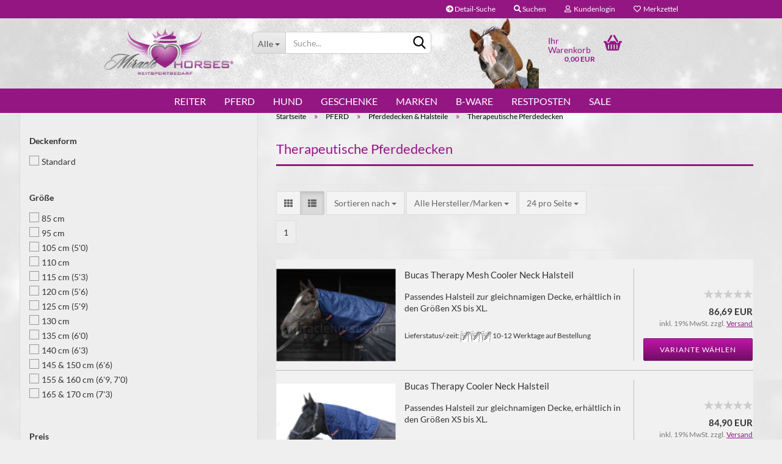

--- FILE ---
content_type: text/html; charset=utf-8
request_url: https://www.miraclehorses.de/Horse-Equipment/Pferdedecken/therapeutische-pferdedecken/
body_size: 24231
content:





	<!DOCTYPE html>
	<html xmlns="http://www.w3.org/1999/xhtml" dir="ltr" lang="de">
		
			<head>
				
					
					<!--

					=========================================================
					Shopsoftware by Gambio GmbH (c) 2005-2021 [www.gambio.de]
					=========================================================

					Gambio GmbH offers you highly scalable E-Commerce-Solutions and Services.
					The Shopsoftware is redistributable under the GNU General Public License (Version 2) [http://www.gnu.org/licenses/gpl-2.0.html].
					based on: E-Commerce Engine Copyright (c) 2006 xt:Commerce, created by Mario Zanier & Guido Winger and licensed under GNU/GPL.
					Information and contribution at http://www.xt-commerce.com

					=========================================================
					Please visit our website: www.gambio.de
					=========================================================

					-->
				

                

	

                    
                

				
					<meta name="viewport" content="width=device-width, initial-scale=1, minimum-scale=1.0, maximum-scale=1.0, user-scalable=no" />
				

				
					<meta http-equiv="Content-Type" content="text/html; charset=utf-8" />
		<meta name="language" content="de" />
		<meta name='audience' content='Pferdefreunde, Reiter, Turnierreiter, Freizeitreiter, Hobbyreiter, Springreiter, Dressurreiter, Westernreiter, Voltigierer, Kinder, Kind, Jugendliche, Jugendlicher, Erwachsene, aktive Reiter, Reiterin, Pferdeliebhaber, Hundehalter' />
		<meta name='author' content='Schlicht GbR, i.V. C. Schlicht' />
		<meta name='copyright' content='2013 by Miracle Horses Reitsportbedarf, Schlicht GbR' />
		<meta name='date' content='16.04.2013' />
		<meta name='page-topic' content='Reitbedarf, Reitbekleidung, Turnierbedarf, Reithelm, Sicherheitsweste, Reitbekleidung für Herren, Reithose für Damen, Kinderreithose, Pferdebedarf, Pferdedecken, Trense, Einohrtrense, Schabracke, Westernbedarf, Westernpad, Gamaschen, Putzzeug, Pferdepflege, Ergänzungsfutter, Leckerlis, Pferdefutter, Supplemente, Stallbedarf, Zubehör, 
Hundebedarf, Hundefutter, Ergänzungsfutter, Hundepflege, Hundespielzeug, Halsband, Hundegeschirr, Hundeleine, Hundemantel, Back on Track, Bense &amp; Eicke, Bucas, Buff, Busse, Casco, Ceratex, Davis, Equi Thème, Equipur, Gera, Hamilton, Hobo Boots, Horse Fitform, Horse Guard, Hunter, Imperial Riding, Lami Cell, Lexa, Parisol, Reinsman, RSL, Sonnenreiter, Suedwind, Vetripharm, Vital Herbs, WeatherBeeta, Wolfsblut' />
		<meta name='page-type' content='Onlineshop' />
		<meta name="keywords" content="therapiedecke, magnetfeld, infrarot, back on track, recuptex, therapy," />
		<meta name="description" content="Miracle Horses - Wünsche. Wunder. Welten. 
Herzlich Willkommen in unserem Reitsport - Onlineshop! 

Wir freuen uns über Ihren Besuch und heißen Sie und alle Pferdefreunde / Reiter herzlich willkommen. Ob Sie Turnierreiter oder Freizeitreiter sind - oder ob Ihr Herz für Dressur, Westernreiten, Springreiten, Voltigieren oder z.B. Pferderennen schlägt, macht für uns keinen Unterschied: für uns zählt nur, dass Ihre Leidenschaft dem Pferdesport gehört.

Sie finden bei uns Reitsportartikel für Pferd und Reiter - wir haben aber auch den Hundebedarf oder Geschenkartikel rund um das Thema Pferd nicht vergessen. 

Sie benötigen etwas Spezielles? Wir bieten zuverlässigen Service und Beratung, lassen Sonderanfertigungen produzieren und möchten für Sie das Machbare auch realisieren. 

Falls Sie auf der Suche nach ausgefallenen Designs oder Farben sind (pink, neon pink, türkis, neon grün, lila, Zebra gemustert etc.), sind Sie bei uns richtig. 

Sie finden bei uns auch Sonderanfertigungen / besondere Größen für Mini-Pony, Shetlandpony oder für Kaltblut-Rassen.

Hier ein kleiner Querschnitt unseres Sortiments:
Reitbedarf: z.B. Reitbekleidung, Turnierbedarf, Reithelm, Sicherheitsweste, Reitbekleidung für Herren, Reithose für Damen, Kinderreithose
Pferdebedarf: u.a. Pferdedecken, Trense, Einohr-Trense, Schabracke, Westernbedarf, Westernpad, Gamaschen, Putzzeug, Pferdepflege, Ergänzungsfutter, Leckerlis, Pferdefutter, Supplemente, Stallbedarf, Zubehör 
Hundebedarf: Hundefutter, Ergänzungsfutter, Hundepflege, Hundespielzeug, Halsband, Hundegeschirr, Hundeleine, Hundemantel.
Unsere Top-Marken sind u.a. Bucas, Back on Track, Casco, Reinsman, Sonnenreiter, Lexa, Equipur, Equipower, Canipur, Hunter, Kyron, Parisol, Davis Boots, Weatherbeeta u.v.m. 

Für persönliche Beratung finden Sie unser Reitsportgeschäft in Dortmund, Ortsteil Brackel - oder wir vereinbaren einen Termin bei Ihnen vor Ort am Stall (sofern im regionalen Umfeld) und suchen z.B. die Pferdedecke für Ihr Pferd aus und probieren Alternativen aus und passen die Decke direkt an.

Vielen Dank für Ihr Interesse und Ihren Besuch!" />
		<meta property="og:description" content="Miracle Horses - Wünsche. Wunder. Welten. 
Herzlich Willkommen in unserem Reitsport - Onlineshop! 

Wir freuen uns über Ihren Besuch und heißen Sie und alle Pferdefreunde / Reiter herzlich willkommen. Ob Sie Turnierreiter oder Freizeitreiter sind - oder ob Ihr Herz für Dressur, Westernreiten, Springreiten, Voltigieren oder z.B. Pferderennen schlägt, macht für uns keinen Unterschied: für uns zählt nur, dass Ihre Leidenschaft dem Pferdesport gehört.

Sie finden bei uns Reitsportartikel für Pferd und Reiter - wir haben aber auch den Hundebedarf oder Geschenkartikel rund um das Thema Pferd nicht vergessen. 

Sie benötigen etwas Spezielles? Wir bieten zuverlässigen Service und Beratung, lassen Sonderanfertigungen produzieren und möchten für Sie das Machbare auch realisieren. 

Falls Sie auf der Suche nach ausgefallenen Designs oder Farben sind (pink, neon pink, türkis, neon grün, lila, Zebra gemustert etc.), sind Sie bei uns richtig. 

Sie finden bei uns auch Sonderanfertigungen / besondere Größen für Mini-Pony, Shetlandpony oder für Kaltblut-Rassen.

Hier ein kleiner Querschnitt unseres Sortiments:
Reitbedarf: z.B. Reitbekleidung, Turnierbedarf, Reithelm, Sicherheitsweste, Reitbekleidung für Herren, Reithose für Damen, Kinderreithose
Pferdebedarf: u.a. Pferdedecken, Trense, Einohr-Trense, Schabracke, Westernbedarf, Westernpad, Gamaschen, Putzzeug, Pferdepflege, Ergänzungsfutter, Leckerlis, Pferdefutter, Supplemente, Stallbedarf, Zubehör 
Hundebedarf: Hundefutter, Ergänzungsfutter, Hundepflege, Hundespielzeug, Halsband, Hundegeschirr, Hundeleine, Hundemantel.
Unsere Top-Marken sind u.a. Bucas, Back on Track, Casco, Reinsman, Sonnenreiter, Lexa, Equipur, Equipower, Canipur, Hunter, Kyron, Parisol, Davis Boots, Weatherbeeta u.v.m. 

Für persönliche Beratung finden Sie unser Reitsportgeschäft in Dortmund, Ortsteil Brackel - oder wir vereinbaren einen Termin bei Ihnen vor Ort am Stall (sofern im regionalen Umfeld) und suchen z.B. die Pferdedecke für Ihr Pferd aus und probieren Alternativen aus und passen die Decke direkt an.

Vielen Dank für Ihr Interesse und Ihren Besuch!" />
		<meta property="og:image" content="https://www.miraclehorses.de/images/categories/og/" />
		<meta property="og:title" content="Therapeutische Pferdedecken" />
		<meta property="og:type" content="product.group" />
		<title>Miracle Horses Reitsportbedarf: Online-Shop rund um Pferdebedarf, Reitbekleidung, Stallzubehör, Hundeartikel - therapeutische decken für pferde</title>

				

								
									

				
					<base href="https://www.miraclehorses.de/" />
				

				
											
							<link rel="shortcut icon" href="https://www.miraclehorses.de/images/logos/favicon.ico" type="image/x-icon" />
						
									

				
											
							<link rel="apple-touch-icon" href="https://www.miraclehorses.de/images/logos/favicon.png" />
						
									

				
																		
								<link id="main-css" type="text/css" rel="stylesheet" href="public/theme/styles/system/main.min.css?bust=1766928315" />
							
															

				
					<meta name="robots" content="index,follow" />
		<link rel="canonical" href="https://www.miraclehorses.de/Horse-Equipment/Pferdedecken/therapeutische-pferdedecken/" />
		<meta property="og:url" content="https://www.miraclehorses.de/Horse-Equipment/Pferdedecken/therapeutische-pferdedecken/">
		<!--  authorized.by  |  basic  code  |  begin  -->
  <script  src="https://app.authorized.by/trustedretailers/badges.js"></script>
  <div  data-authorizedby  data-authorizedby-product="Insert_EAN_GTIN_here"
      data-authorizedby-brand="Insert_brand_name_here"  lang="Insert_language_here"></div>
  <div  data-authorizedby-badge="sidebar"></div>
<!--  authorized.by  |  basic  code  |  end   -->

<script src="https://consenttool.haendlerbund.de/app.js?apiKey=f2ed166fdcba3d60a77368c2b7bbb06cef03cabfe5462533&amp;domain=a78e2b3" referrerpolicy="origin"></script><script>var payPalText = {"ecsNote":"Bitte w\u00e4hlen Sie ihre gew\u00fcnschte PayPal-Zahlungsweise.","paypalUnavailable":"PayPal steht f\u00fcr diese Transaktion im Moment nicht zur Verf\u00fcgung.","errorContinue":"weiter","continueToPayPal":"Weiter mit","errorCheckData":"Es ist ein Fehler aufgetreten. Bitte \u00fcberpr\u00fcfen Sie Ihre Eingaben."};var payPalButtonSettings = {"jssrc":"https:\/\/www.paypal.com\/sdk\/js?client-id=AVEjCpwSc-e9jOY8dHKoTUckaKtPo0shiwe_T2rKtxp30K4TYGRopYjsUS6Qmkj6bILd7Nt72pbMWCXe&commit=false&intent=capture&components=buttons%2Cmarks%2Cmessages%2Cfunding-eligibility%2Cgooglepay%2Capplepay%2Chosted-fields&integration-date=2021-11-25&enable-funding=paylater&merchant-id=WWQ9F2JYQPZLQ&currency=EUR","env":"sandbox","commit":false,"style":{"label":"checkout","shape":"rect","color":"gold","layout":"vertical","tagline":false},"locale":"","fundingCardAllowed":true,"fundingELVAllowed":true,"fundingCreditAllowed":false,"createPaymentUrl":"https:\/\/www.miraclehorses.de\/shop.php?do=PayPalHub\/CreatePayment&initiator=ecs","authorizedPaymentUrl":"https:\/\/www.miraclehorses.de\/shop.php?do=PayPalHub\/AuthorizedPayment&initiator=ecs","checkoutUrl":"https:\/\/www.miraclehorses.de\/shop.php?do=PayPalHub\/RedirectGuest","createOrderUrl":"https:\/\/www.miraclehorses.de\/shop.php?do=PayPalHub\/CreateOrder&initiator=ecs","approvedOrderUrl":"https:\/\/www.miraclehorses.de\/shop.php?do=PayPalHub\/ApprovedOrder&initiator=ecs","paymentApproved":false,"developmentMode":false,"cartAmount":0};var payPalBannerSettings = {"jssrc":"https:\/\/www.paypal.com\/sdk\/js?client-id=AVEjCpwSc-e9jOY8dHKoTUckaKtPo0shiwe_T2rKtxp30K4TYGRopYjsUS6Qmkj6bILd7Nt72pbMWCXe&commit=false&intent=capture&components=buttons%2Cmarks%2Cmessages%2Cfunding-eligibility%2Cgooglepay%2Capplepay%2Chosted-fields&integration-date=2021-11-25&enable-funding=paylater&merchant-id=WWQ9F2JYQPZLQ&currency=EUR","positions":{"cartBottom":{"placement":"cart","style":{"layout":"flex","logo":{"type":"primary"},"text":{"color":"black"},"color":"gray","ratio":"1x1"}},"product":{"placement":"product","style":{"layout":"flex","logo":{"type":"primary"},"text":{"color":"black"},"color":"gray","ratio":"1x1"}}},"currency":"EUR","cartAmount":0};</script><script id="paypalconsent" type="application/json">{"purpose_id":null}</script><script src="GXModules/Gambio/Hub/Shop/Javascript/PayPalLoader-bust_1699264723.js" async></script>
				

				
									

				
									

			</head>
		
		
			<body class="page-index-type-c555 page-index-type-gm_boosted_category page-index-type-cat page-index-type-cPath page-index-type-is-filtering"
				  data-gambio-namespace="https://www.miraclehorses.de/public/theme/javascripts/system"
				  data-jse-namespace="https://www.miraclehorses.de/JSEngine/build"
				  data-gambio-controller="initialize"
				  data-gambio-widget="input_number responsive_image_loader transitions header image_maps modal history dropdown core_workarounds anchor"
				  data-input_number-separator=","
					>

				
					
				

				
									

				
									
		




	



	
		<div id="outer-wrapper" >
			
				<header id="header" class="navbar">
					
	





	<div id="topbar-container">
						
		
					

		
			<div class="navbar-topbar">
				
					<nav data-gambio-widget="menu link_crypter" data-menu-switch-element-position="false" data-menu-events='{"desktop": ["click"], "mobile": ["click"]}' data-menu-ignore-class="dropdown-menu">
						<ul class="nav navbar-nav navbar-right" data-menu-replace="partial">

                            <li class="navbar-topbar-item">
                                <ul id="secondaryNavigation" class="nav navbar-nav ignore-menu">
                                                                            
                                            <li class="navbar-topbar-item hidden-xs content-manager-item">
                                                <a title="Detail-Suche" href="https://www.miraclehorses.de/advanced_search.php"
                                                                                                            target="_top"
                                                        >
                                                    <span class="fa fa-arrow-circle-right visble-xs-block"></span>
                                                    Detail-Suche
                                                </a>
                                            </li>
                                        
                                                                    </ul>

                                <script id="secondaryNavigation-menu-template" type="text/mustache">
                                    
                                        <ul id="secondaryNavigation" class="nav navbar-nav">
                                            <li v-for="(item, index) in items" class="navbar-topbar-item hidden-xs content-manager-item">
                                                <a href="javascript:;" :title="item.title" @click="goTo(item.content)">
                                                    <span class="fa fa-arrow-circle-right visble-xs-block"></span>
                                                    {{item.title}}
                                                </a>
                                            </li>
                                        </ul>
                                    
                                </script>
                            </li>

							
																	
										<li class="navbar-topbar-item topbar-search hidden-xs">
											<a href="#" title="Suchen">
												
																											
															<span class="fa fa-search"></span>
														
																									

												Suchen
											</a>

											<ul class="level_2 dropdown-menu ignore-menu arrow-top">
												<li class="arrow"></li>
												<li class="search-dropdown">
													






	<div class="navbar-search collapse">
		
		
						<p class="navbar-search-header dropdown-header">Suche</p>
		
		
		
			<form action="advanced_search_result.php" method="get" data-gambio-widget="live_search">
		
				<div class="navbar-search-input-group input-group">
					<div class="navbar-search-input-group-btn input-group-btn custom-dropdown" data-dropdown-trigger-change="false" data-dropdown-trigger-no-change="false">
						
						
							<button type="button" class="btn btn-default dropdown-toggle" data-toggle="dropdown" aria-haspopup="true" aria-expanded="false">
								<span class="dropdown-name">Alle</span> <span class="caret"></span>
							</button>
						
						
						
															
									<ul class="dropdown-menu">
																				
												<li><a href="#" data-rel="0">Alle</a></li>
											
																							
													<li><a href="#" data-rel="1">REITER</a></li>
												
																							
													<li><a href="#" data-rel="6">PFERD</a></li>
												
																							
													<li><a href="#" data-rel="11">HUND</a></li>
												
																							
													<li><a href="#" data-rel="230">GESCHENKE</a></li>
												
																							
													<li><a href="#" data-rel="247">MARKEN</a></li>
												
																							
													<li><a href="#" data-rel="559">B-WARE</a></li>
												
																							
													<li><a href="#" data-rel="580">RESTPOSTEN</a></li>
												
																														</ul>
								
													
						
						
															
									<select name="categories_id">
										<option value="0">Alle</option>
																																	
													<option value="1">REITER</option>
												
																							
													<option value="6">PFERD</option>
												
																							
													<option value="11">HUND</option>
												
																							
													<option value="230">GESCHENKE</option>
												
																							
													<option value="247">MARKEN</option>
												
																							
													<option value="559">B-WARE</option>
												
																							
													<option value="580">RESTPOSTEN</option>
												
																														</select>
								
													
						
					</div>

					
					<button type="submit" class="form-control-feedback">
						<img src="public/theme/images/svgs/search.svg" class="gx-search-input svg--inject" alt="">
					</button>
					

					<input type="text" name="keywords" placeholder="Suche..." class="form-control search-input" autocomplete="off" />

				</div>
		
				
									<input type="hidden" value="1" name="inc_subcat" />
								
				
					<div class="navbar-search-footer visible-xs-block">
						
							<button class="btn btn-primary btn-block" type="submit">
								Suche...
							</button>
						
						
							<a href="advanced_search.php" class="btn btn-default btn-block" title="Erweiterte Suche">
								Erweiterte Suche
							</a>
						
					</div>
				
				
				<div class="search-result-container"></div>
		
			</form>
		
	</div>


												</li>
											</ul>
										</li>
									
															

							
															

							
															

							
															

							
															

							
							
																	
										<li class="dropdown navbar-topbar-item first">
											<a title="Anmeldung" href="/Horse-Equipment/Pferdedecken/therapeutische-pferdedecken/#" class="dropdown-toggle" data-toggle-hover="dropdown">
												
																											
															<span class="fa fa-user-o"></span>
														
																									

												&nbsp;Kundenlogin
											</a>
											




	<ul class="dropdown-menu dropdown-menu-login arrow-top">
		
			<li class="arrow"></li>
		
		
		
			<li class="dropdown-header hidden-xs">Kundenlogin</li>
		
		
		
			<li>
				<form action="https://www.miraclehorses.de/login.php?action=process" method="post" class="form-horizontal">
					<input type="hidden" name="return_url" value="https://www.miraclehorses.de/Horse-Equipment/Pferdedecken/therapeutische-pferdedecken/">
					<input type="hidden" name="return_url_hash" value="be9e619e517f5146f2d772a1420f7715f44fb5fed978b10cfe7b22651c52b7d6">
					
						<div class="form-group">
							<input autocomplete="username" type="email" id="box-login-dropdown-login-username" class="form-control" placeholder="E-Mail" name="email_address" />
						</div>
					
					
						<div class="form-group">
							<input autocomplete="current-password" type="password" id="box-login-dropdown-login-password" class="form-control" placeholder="Passwort" name="password" />
						</div>
					
					
						<div class="dropdown-footer row">
							
	
								
									<input type="submit" class="btn btn-primary btn-block" value="Anmelden" />
								
								<ul>
									
										<li>
											<a title="Konto erstellen" href="https://www.miraclehorses.de/shop.php?do=CreateRegistree">
												Konto erstellen
											</a>
										</li>
									
									
										<li>
											<a title="Passwort vergessen?" href="https://www.miraclehorses.de/password_double_opt.php">
												Passwort vergessen?
											</a>
										</li>
									
								</ul>
							
	

	
						</div>
					
				</form>
			</li>
		
	</ul>


										</li>
									
															

							
																	
										<li class="navbar-topbar-item">
											<a href="https://www.miraclehorses.de/wish_list.php" title="Merkzettel anzeigen">
												
																											
															<span class="fa fa-heart-o"></span>
														
																									

												&nbsp;Merkzettel
											</a>
										</li>
									
															

															
									<li class="navbar-topbar-item visible-xs">
										<a title="Detail-Suche" href="https://www.miraclehorses.de/advanced_search.php"
																							target="_top"
												>
											<span class="fa fa-arrow-circle-right"></span>
											&nbsp;Detail-Suche
										</a>
									</li>
								
							
						</ul>
					</nav>
				
			</div>
		
	</div>




	<div class="inside">

		<div class="row">

		
												
			<div class="navbar-header" data-gambio-widget="mobile_menu">
									
							
		<div id="navbar-brand" class="navbar-brand">
			<a href="https://www.miraclehorses.de/" title="Miracle Horses Reitsportbedarf">
				<img id="main-header-logo" class="img-responsive" src="https://www.miraclehorses.de/images/logos/miracle-horses_logo_logo.png" alt="Miracle Horses Reitsportbedarf-Logo">
			</a>
		</div>
	
					
								
					
	
	
			
	
		<button type="button" class="navbar-toggle" data-mobile_menu-target="#categories .navbar-collapse"
		        data-mobile_menu-body-class="categories-open" data-mobile_menu-toggle-content-visibility>
			<img src="public/theme/images/svgs/bars.svg" class="gx-menu svg--inject" alt="">
		</button>
	
	
	
		<button type="button" class="navbar-toggle cart-icon" data-mobile_menu-location="shopping_cart.php">
			<img src="public/theme/images/svgs/basket.svg" class="gx-cart-basket svg--inject" alt="">
			<span class="cart-products-count hidden">
				0
			</span>
		</button>
	
	
			
			<button type="button" class="navbar-toggle" data-mobile_menu-target=".navbar-search" data-mobile_menu-body-class="search-open"
					data-mobile_menu-toggle-content-visibility>
				<img src="public/theme/images/svgs/search.svg" class="gx-search svg--inject" alt="">
			</button>
		
	
				
			</div>
		

		
							






	<div class="navbar-search collapse">
		
		
						<p class="navbar-search-header dropdown-header">Suche</p>
		
		
		
			<form action="advanced_search_result.php" method="get" data-gambio-widget="live_search">
		
				<div class="navbar-search-input-group input-group">
					<div class="navbar-search-input-group-btn input-group-btn custom-dropdown" data-dropdown-trigger-change="false" data-dropdown-trigger-no-change="false">
						
						
							<button type="button" class="btn btn-default dropdown-toggle" data-toggle="dropdown" aria-haspopup="true" aria-expanded="false">
								<span class="dropdown-name">Alle</span> <span class="caret"></span>
							</button>
						
						
						
															
									<ul class="dropdown-menu">
																				
												<li><a href="#" data-rel="0">Alle</a></li>
											
																							
													<li><a href="#" data-rel="1">REITER</a></li>
												
																							
													<li><a href="#" data-rel="6">PFERD</a></li>
												
																							
													<li><a href="#" data-rel="11">HUND</a></li>
												
																							
													<li><a href="#" data-rel="230">GESCHENKE</a></li>
												
																							
													<li><a href="#" data-rel="247">MARKEN</a></li>
												
																							
													<li><a href="#" data-rel="559">B-WARE</a></li>
												
																							
													<li><a href="#" data-rel="580">RESTPOSTEN</a></li>
												
																														</ul>
								
													
						
						
															
									<select name="categories_id">
										<option value="0">Alle</option>
																																	
													<option value="1">REITER</option>
												
																							
													<option value="6">PFERD</option>
												
																							
													<option value="11">HUND</option>
												
																							
													<option value="230">GESCHENKE</option>
												
																							
													<option value="247">MARKEN</option>
												
																							
													<option value="559">B-WARE</option>
												
																							
													<option value="580">RESTPOSTEN</option>
												
																														</select>
								
													
						
					</div>

					
					<button type="submit" class="form-control-feedback">
						<img src="public/theme/images/svgs/search.svg" class="gx-search-input svg--inject" alt="">
					</button>
					

					<input type="text" name="keywords" placeholder="Suche..." class="form-control search-input" autocomplete="off" />

				</div>
		
				
									<input type="hidden" value="1" name="inc_subcat" />
								
				
					<div class="navbar-search-footer visible-xs-block">
						
							<button class="btn btn-primary btn-block" type="submit">
								Suche...
							</button>
						
						
							<a href="advanced_search.php" class="btn btn-default btn-block" title="Erweiterte Suche">
								Erweiterte Suche
							</a>
						
					</div>
				
				
				<div class="search-result-container"></div>
		
			</form>
		
	</div>


					

		
							
					
	<div class="custom-container">
		
			<div class="inside">
				
											
							<img alt="" src="images/header-2025.png" style="width: 160px; height: 119px;" />
						
									
			</div>
		
	</div>
				
					

		
    		<!-- layout_header honeygrid -->
							
					


	<nav id="cart-container" class="navbar-cart" data-gambio-widget="menu cart_dropdown" data-menu-switch-element-position="false">
		
			<ul class="cart-container-inner">
				
					<li>
						<a href="https://www.miraclehorses.de/shopping_cart.php" class="dropdown-toggle">
							
								<img src="public/theme/images/svgs/basket.svg" alt="" class="gx-cart-basket svg--inject">
								<span class="cart">
									Ihr Warenkorb<br />
									<span class="products">
										0,00 EUR
									</span>
								</span>
							
							
																	<span class="cart-products-count hidden">
										
									</span>
															
						</a>

						
							



	<ul class="dropdown-menu arrow-top cart-dropdown cart-empty">
		
			<li class="arrow"></li>
		
	
		
					
	
		
			<li class="cart-dropdown-inside">
		
				
									
				
									
						<div class="cart-empty">
							Sie haben noch keine Artikel in Ihrem Warenkorb.
						</div>
					
								
			</li>
		
	</ul>
						
					</li>
				
			</ul>
		
	</nav>

				
					

		</div>

	</div>









	<noscript>
		<div class="alert alert-danger noscript-notice">
			JavaScript ist in Ihrem Browser deaktiviert. Aktivieren Sie JavaScript, um alle Funktionen des Shops nutzen und alle Inhalte sehen zu können.
		</div>
	</noscript>



			
						


	<div id="categories">
		<div class="navbar-collapse collapse">
			
				<nav class="navbar-default navbar-categories" data-gambio-widget="menu">
					
						<ul class="level-1 nav navbar-nav">
                             
															
									<li class="dropdown level-1-child" data-id="1">
										
											<a class="dropdown-toggle" href="https://www.miraclehorses.de/Riding-Wear/" title="REITER">
												
													REITER
												
																							</a>
										
										
										
																							
													<ul data-level="2" class="level-2 dropdown-menu dropdown-menu-child">
														
															<li class="enter-category hidden-sm hidden-md hidden-lg show-more">
																
																	<a class="dropdown-toggle" href="https://www.miraclehorses.de/Riding-Wear/" title="REITER">
																		
																			REITER anzeigen
																		
																	</a>
																
															</li>
														
														
																																																																																																																																																																																																																																																																																																																																							
																													
																															
																	<li class="dropdown level-2-child">
																		<a href="https://www.miraclehorses.de/Riding-Wear/Reithelme---Sicherheit/" title="Reithelme & Sicherheit">
																			Reithelme & Sicherheit
																		</a>
																																					<ul  data-level="3" class="level-3 dropdown-menu dropdown-menu-child">
																				<li class="enter-category">
																					<a href="https://www.miraclehorses.de/Riding-Wear/Reithelme---Sicherheit/" title="Reithelme & Sicherheit" class="dropdown-toggle">
																						Reithelme & Sicherheit anzeigen
																					</a>
																				</li>
																																									
																						<li class="level-3-child">
																							<a href="https://www.miraclehorses.de/Riding-Wear/Reithelme---Sicherheit/Reithelme/" title="Reithelme & Zubehör">
																								Reithelme & Zubehör
																							</a>
																						</li>
																					
																																									
																						<li class="level-3-child">
																							<a href="https://www.miraclehorses.de/Riding-Wear/Reithelme---Sicherheit/Sicherheit/" title="Sicherheit">
																								Sicherheit
																							</a>
																						</li>
																					
																																							</ul>
																																			</li>
																
																															
																	<li class="dropdown level-2-child">
																		<a href="https://www.miraclehorses.de/Riding-Wear/reitbekleidung/" title="Reitbekleidung">
																			Reitbekleidung
																		</a>
																																					<ul  data-level="3" class="level-3 dropdown-menu dropdown-menu-child">
																				<li class="enter-category">
																					<a href="https://www.miraclehorses.de/Riding-Wear/reitbekleidung/" title="Reitbekleidung" class="dropdown-toggle">
																						Reitbekleidung anzeigen
																					</a>
																				</li>
																																									
																						<li class="level-3-child">
																							<a href="https://www.miraclehorses.de/Riding-Wear/reitbekleidung/Jacken---Westen/" title="Jacken, Westen & Shirts">
																								Jacken, Westen & Shirts
																							</a>
																						</li>
																					
																																									
																						<li class="level-3-child">
																							<a href="https://www.miraclehorses.de/Riding-Wear/reitbekleidung/reithosen-chaps/" title="Reithosen, Leggings & Chaps">
																								Reithosen, Leggings & Chaps
																							</a>
																						</li>
																					
																																									
																						<li class="level-3-child">
																							<a href="https://www.miraclehorses.de/Riding-Wear/reitbekleidung/Schuhe---Struempfe/" title="Schuhe & Strümpfe">
																								Schuhe & Strümpfe
																							</a>
																						</li>
																					
																																									
																						<li class="level-3-child">
																							<a href="https://www.miraclehorses.de/Riding-Wear/reitbekleidung/sporen-sporenriemen/" title="Sporen & Sporenriemen">
																								Sporen & Sporenriemen
																							</a>
																						</li>
																					
																																									
																						<li class="level-3-child">
																							<a href="https://www.miraclehorses.de/Riding-Wear/reitbekleidung/handschuhe/" title="Handschuhe">
																								Handschuhe
																							</a>
																						</li>
																					
																																									
																						<li class="level-3-child">
																							<a href="https://www.miraclehorses.de/Riding-Wear/reitbekleidung/stiefeltaschen/" title="Stiefeltaschen">
																								Stiefeltaschen
																							</a>
																						</li>
																					
																																							</ul>
																																			</li>
																
																															
																	<li class="dropdown level-2-child">
																		<a href="https://www.miraclehorses.de/Riding-Wear/Turnierausruestung-Reiter/" title="Turnierbekleidung">
																			Turnierbekleidung
																		</a>
																																					<ul  data-level="3" class="level-3 dropdown-menu dropdown-menu-child">
																				<li class="enter-category">
																					<a href="https://www.miraclehorses.de/Riding-Wear/Turnierausruestung-Reiter/" title="Turnierbekleidung" class="dropdown-toggle">
																						Turnierbekleidung anzeigen
																					</a>
																				</li>
																																									
																						<li class="level-3-child">
																							<a href="https://www.miraclehorses.de/Riding-Wear/Turnierausruestung-Reiter/turnierjackets-shirts/" title="Turnierjackets & -shirts">
																								Turnierjackets & -shirts
																							</a>
																						</li>
																					
																																									
																						<li class="level-3-child">
																							<a href="https://www.miraclehorses.de/Riding-Wear/Turnierausruestung-Reiter/turnierhosen/" title="Turnierhosen">
																								Turnierhosen
																							</a>
																						</li>
																					
																																									
																						<li class="level-3-child">
																							<a href="https://www.miraclehorses.de/Riding-Wear/Turnierausruestung-Reiter/turnieraccessoires-handschuhe/" title="Turnieraccessoires & Handschuhe">
																								Turnieraccessoires & Handschuhe
																							</a>
																						</li>
																					
																																							</ul>
																																			</li>
																
																															
																	<li class="level-2-child">
																		<a href="https://www.miraclehorses.de/Riding-Wear/Regeneration---Wellness-fuer-Reiter/" title="Gesundheit & Wellness">
																			Gesundheit & Wellness
																		</a>
																																			</li>
																
																															
																	<li class="dropdown level-2-child">
																		<a href="https://www.miraclehorses.de/Riding-Wear/accessoires/" title="Accessoires">
																			Accessoires
																		</a>
																																					<ul  data-level="3" class="level-3 dropdown-menu dropdown-menu-child">
																				<li class="enter-category">
																					<a href="https://www.miraclehorses.de/Riding-Wear/accessoires/" title="Accessoires" class="dropdown-toggle">
																						Accessoires anzeigen
																					</a>
																				</li>
																																									
																						<li class="level-3-child">
																							<a href="https://www.miraclehorses.de/Riding-Wear/accessoires/muetzen-schals-358/" title="Mützen, Caps & Schals">
																								Mützen, Caps & Schals
																							</a>
																						</li>
																					
																																									
																						<li class="level-3-child">
																							<a href="https://www.miraclehorses.de/Riding-Wear/accessoires/guertel/" title="Gürtel & Taschen">
																								Gürtel & Taschen
																							</a>
																						</li>
																					
																																									
																						<li class="level-3-child">
																							<a href="https://www.miraclehorses.de/Riding-Wear/accessoires/Gerten---Co-119/" title="Gerten & Co">
																								Gerten & Co
																							</a>
																						</li>
																					
																																									
																						<li class="level-3-child">
																							<a href="https://www.miraclehorses.de/Riding-Wear/accessoires/Textil--und-Lederpflege/" title="Textil- und Lederpflege">
																								Textil- und Lederpflege
																							</a>
																						</li>
																					
																																							</ul>
																																			</li>
																
																													
																												
														
															<li class="enter-category hidden-more hidden-xs">
																<a class="dropdown-toggle col-xs-6"
																   href="https://www.miraclehorses.de/Riding-Wear/"
																   title="REITER">REITER anzeigen</a>
							
																<span class="close-menu-container col-xs-6">
																	<span class="close-flyout">
																		<i class="fa fa-close"></i>
																	</span>
																</span>
															</li>
														
													
													</ul>
												
																					
										
									</li>
								
															
									<li class="dropdown level-1-child" data-id="6">
										
											<a class="dropdown-toggle" href="https://www.miraclehorses.de/Horse-Equipment/" title="PFERD">
												
													PFERD
												
																							</a>
										
										
										
																							
													<ul data-level="2" class="level-2 dropdown-menu dropdown-menu-child">
														
															<li class="enter-category hidden-sm hidden-md hidden-lg show-more">
																
																	<a class="dropdown-toggle" href="https://www.miraclehorses.de/Horse-Equipment/" title="PFERD">
																		
																			PFERD anzeigen
																		
																	</a>
																
															</li>
														
														
																																																																																																																																																																																																																																																																																																																																																																																																																																																																																																																																																																																																																																																																																																																																																																											
																													
																															
																	<li class="dropdown level-2-child">
																		<a href="https://www.miraclehorses.de/Horse-Equipment/Pferdedecken/" title="Pferdedecken & Halsteile">
																			Pferdedecken & Halsteile
																		</a>
																																					<ul  data-level="3" class="level-3 dropdown-menu dropdown-menu-child">
																				<li class="enter-category">
																					<a href="https://www.miraclehorses.de/Horse-Equipment/Pferdedecken/" title="Pferdedecken & Halsteile" class="dropdown-toggle">
																						Pferdedecken & Halsteile anzeigen
																					</a>
																				</li>
																																									
																						<li class="level-3-child">
																							<a href="https://www.miraclehorses.de/regendecken-ungefuettert/" title="Regendecken (ungefüttert)">
																								Regendecken (ungefüttert)
																							</a>
																						</li>
																					
																																									
																						<li class="level-3-child">
																							<a href="https://www.miraclehorses.de/outdoor-thermodecken/" title="Outdoor-Thermodecken">
																								Outdoor-Thermodecken
																							</a>
																						</li>
																					
																																									
																						<li class="level-3-child">
																							<a href="https://www.miraclehorses.de/halsteile/" title="Halsteile">
																								Halsteile
																							</a>
																						</li>
																					
																																									
																						<li class="level-3-child">
																							<a href="https://www.miraclehorses.de/abschwitzdecken/" title="Abschwitzdecken">
																								Abschwitzdecken
																							</a>
																						</li>
																					
																																									
																						<li class="level-3-child">
																							<a href="https://www.miraclehorses.de/ausreitdecken-walker/" title="Ausreitdecken & Walker">
																								Ausreitdecken & Walker
																							</a>
																						</li>
																					
																																									
																						<li class="level-3-child active">
																							<a href="https://www.miraclehorses.de/Horse-Equipment/Pferdedecken/therapeutische-pferdedecken/" title="Therapeutische Pferdedecken">
																								Therapeutische Pferdedecken
																							</a>
																						</li>
																					
																																									
																						<li class="level-3-child">
																							<a href="https://www.miraclehorses.de/stalldecken-unterdecken/" title="Stalldecken & Unterdecken">
																								Stalldecken & Unterdecken
																							</a>
																						</li>
																					
																																									
																						<li class="level-3-child">
																							<a href="https://www.miraclehorses.de/Horse-Equipment/Pferdedecken/Deckenzubehoer-149/" title="Deckenzubehör">
																								Deckenzubehör
																							</a>
																						</li>
																					
																																									
																						<li class="level-3-child">
																							<a href="https://www.miraclehorses.de/fliegendecken-ekzemerdecken/" title="Fliegendecken & Ekzemerdecken">
																								Fliegendecken & Ekzemerdecken
																							</a>
																						</li>
																					
																																									
																						<li class="level-3-child">
																							<a href="https://www.miraclehorses.de/Horse-Equipment/Pferdedecken/Adventkalender/" title="Adventskalender">
																								Adventskalender
																							</a>
																						</li>
																					
																																							</ul>
																																			</li>
																
																															
																	<li class="dropdown level-2-child">
																		<a href="https://www.miraclehorses.de/Horse-Equipment/fliegenschutz-fressbremsen/" title="Fliegenschutz & Fressbremsen">
																			Fliegenschutz & Fressbremsen
																		</a>
																																					<ul  data-level="3" class="level-3 dropdown-menu dropdown-menu-child">
																				<li class="enter-category">
																					<a href="https://www.miraclehorses.de/Horse-Equipment/fliegenschutz-fressbremsen/" title="Fliegenschutz & Fressbremsen" class="dropdown-toggle">
																						Fliegenschutz & Fressbremsen anzeigen
																					</a>
																				</li>
																																									
																						<li class="level-3-child">
																							<a href="https://www.miraclehorses.de/Horse-Equipment/fliegenschutz-fressbremsen/fliegenmasken-fliegenfransen/" title="Fliegenmasken & Fliegenfransen">
																								Fliegenmasken & Fliegenfransen
																							</a>
																						</li>
																					
																																									
																						<li class="level-3-child">
																							<a href="https://www.miraclehorses.de/Horse-Equipment/fliegenschutz-fressbremsen/fliegenmasken-fliegenfransen-525/" title="Fliegenohrenhauben">
																								Fliegenohrenhauben
																							</a>
																						</li>
																					
																																									
																						<li class="level-3-child">
																							<a href="https://www.miraclehorses.de/Horse-Equipment/fliegenschutz-fressbremsen/Fliegenschutz/" title="Anti-Fliegenspray /-gel">
																								Anti-Fliegenspray /-gel
																							</a>
																						</li>
																					
																																									
																						<li class="level-3-child">
																							<a href="https://www.miraclehorses.de/Horse-Equipment/fliegenschutz-fressbremsen/fliegenmasken-fliegenfransen-524/" title="Fressbremsen">
																								Fressbremsen
																							</a>
																						</li>
																					
																																							</ul>
																																			</li>
																
																															
																	<li class="dropdown level-2-child">
																		<a href="https://www.miraclehorses.de/Horse-Equipment/sattelunterlagen-sattelzubehoer/" title="Sattelunterlagen & Sattelzubehör">
																			Sattelunterlagen & Sattelzubehör
																		</a>
																																					<ul  data-level="3" class="level-3 dropdown-menu dropdown-menu-child">
																				<li class="enter-category">
																					<a href="https://www.miraclehorses.de/Horse-Equipment/sattelunterlagen-sattelzubehoer/" title="Sattelunterlagen & Sattelzubehör" class="dropdown-toggle">
																						Sattelunterlagen & Sattelzubehör anzeigen
																					</a>
																				</li>
																																									
																						<li class="level-3-child">
																							<a href="https://www.miraclehorses.de/Horse-Equipment/sattelunterlagen-sattelzubehoer/Satteldecken---Schabracken/" title="Satteldecken & Schabracken">
																								Satteldecken & Schabracken
																							</a>
																						</li>
																					
																																									
																						<li class="level-3-child">
																							<a href="https://www.miraclehorses.de/Horse-Equipment/sattelunterlagen-sattelzubehoer/Westernpads---Blankets/" title="Westernpads & Blankets">
																								Westernpads & Blankets
																							</a>
																						</li>
																					
																																									
																						<li class="level-3-child">
																							<a href="https://www.miraclehorses.de/Horse-Equipment/sattelunterlagen-sattelzubehoer/Rueckenschoner---schutz/" title="Rückenschoner & Reitkissen">
																								Rückenschoner & Reitkissen
																							</a>
																						</li>
																					
																																									
																						<li class="level-3-child">
																							<a href="https://www.miraclehorses.de/Horse-Equipment/sattelunterlagen-sattelzubehoer/sattelgurte/" title="Sattelgurte">
																								Sattelgurte
																							</a>
																						</li>
																					
																																									
																						<li class="level-3-child">
																							<a href="https://www.miraclehorses.de/Horse-Equipment/sattelunterlagen-sattelzubehoer/Sattelzubehoer/" title="Sattelzubehör">
																								Sattelzubehör
																							</a>
																						</li>
																					
																																							</ul>
																																			</li>
																
																															
																	<li class="dropdown level-2-child">
																		<a href="https://www.miraclehorses.de/Horse-Equipment/Gamaschen---Beinschutz/" title="Gamaschen & Beinschutz">
																			Gamaschen & Beinschutz
																		</a>
																																					<ul  data-level="3" class="level-3 dropdown-menu dropdown-menu-child">
																				<li class="enter-category">
																					<a href="https://www.miraclehorses.de/Horse-Equipment/Gamaschen---Beinschutz/" title="Gamaschen & Beinschutz" class="dropdown-toggle">
																						Gamaschen & Beinschutz anzeigen
																					</a>
																				</li>
																																									
																						<li class="level-3-child">
																							<a href="https://www.miraclehorses.de/Horse-Equipment/Gamaschen---Beinschutz/fuer-Nachtruhe---Erholung/" title="für Nachtruhe & Erholung">
																								für Nachtruhe & Erholung
																							</a>
																						</li>
																					
																																									
																						<li class="level-3-child">
																							<a href="https://www.miraclehorses.de/Horse-Equipment/Gamaschen---Beinschutz/fuer-die-Arbeit/" title="für die Arbeit">
																								für die Arbeit
																							</a>
																						</li>
																					
																																									
																						<li class="level-3-child">
																							<a href="https://www.miraclehorses.de/Horse-Equipment/Gamaschen---Beinschutz/fuer-den-Transport/" title="für den Transport">
																								für den Transport
																							</a>
																						</li>
																					
																																							</ul>
																																			</li>
																
																															
																	<li class="dropdown level-2-child">
																		<a href="https://www.miraclehorses.de/Horse-Equipment/Zaumzeug/" title="Zaumzeug">
																			Zaumzeug
																		</a>
																																					<ul  data-level="3" class="level-3 dropdown-menu dropdown-menu-child">
																				<li class="enter-category">
																					<a href="https://www.miraclehorses.de/Horse-Equipment/Zaumzeug/" title="Zaumzeug" class="dropdown-toggle">
																						Zaumzeug anzeigen
																					</a>
																				</li>
																																									
																						<li class="level-3-child">
																							<a href="https://www.miraclehorses.de/Horse-Equipment/Zaumzeug/Trensenzaeume/" title="Trensenzäume & Reithalfter">
																								Trensenzäume & Reithalfter
																							</a>
																						</li>
																					
																																									
																						<li class="level-3-child">
																							<a href="https://www.miraclehorses.de/Horse-Equipment/Zaumzeug/Westernzaeume---Zuegel/" title="Westernzäume & Zügel">
																								Westernzäume & Zügel
																							</a>
																						</li>
																					
																																									
																						<li class="level-3-child">
																							<a href="https://www.miraclehorses.de/Horse-Equipment/Zaumzeug/besondere-Zaeume---Hilfszuegel/" title="besondere Zäume & Hilfszügel">
																								besondere Zäume & Hilfszügel
																							</a>
																						</li>
																					
																																									
																						<li class="level-3-child">
																							<a href="https://www.miraclehorses.de/Horse-Equipment/Zaumzeug/Stirnbaender/" title="Stirnbänder">
																								Stirnbänder
																							</a>
																						</li>
																					
																																									
																						<li class="level-3-child">
																							<a href="https://www.miraclehorses.de/Horse-Equipment/Zaumzeug/Zubehoer/" title="Zubehör">
																								Zubehör
																							</a>
																						</li>
																					
																																							</ul>
																																			</li>
																
																															
																	<li class="dropdown level-2-child">
																		<a href="https://www.miraclehorses.de/Horse-Equipment/Gebisse---Bits/" title="Gebisse & Bits">
																			Gebisse & Bits
																		</a>
																																					<ul  data-level="3" class="level-3 dropdown-menu dropdown-menu-child">
																				<li class="enter-category">
																					<a href="https://www.miraclehorses.de/Horse-Equipment/Gebisse---Bits/" title="Gebisse & Bits" class="dropdown-toggle">
																						Gebisse & Bits anzeigen
																					</a>
																				</li>
																																									
																						<li class="level-3-child">
																							<a href="https://www.miraclehorses.de/Horse-Equipment/Gebisse---Bits/Wassertrensen---Snaffle-Bits/" title="Wassertrensen & Snaffle Bits">
																								Wassertrensen & Snaffle Bits
																							</a>
																						</li>
																					
																																									
																						<li class="level-3-child">
																							<a href="https://www.miraclehorses.de/Horse-Equipment/Gebisse---Bits/Western-Bits/" title="Western Bits">
																								Western Bits
																							</a>
																						</li>
																					
																																									
																						<li class="level-3-child">
																							<a href="https://www.miraclehorses.de/Horse-Equipment/Gebisse---Bits/Olivenkopfgebisse/" title="Olivenkopfgebisse">
																								Olivenkopfgebisse
																							</a>
																						</li>
																					
																																									
																						<li class="level-3-child">
																							<a href="https://www.miraclehorses.de/Horse-Equipment/Gebisse---Bits/Sonstige-Gebisse---Bits/" title="Sonstige Gebisse & Bits">
																								Sonstige Gebisse & Bits
																							</a>
																						</li>
																					
																																							</ul>
																																			</li>
																
																															
																	<li class="dropdown level-2-child">
																		<a href="https://www.miraclehorses.de/Horse-Equipment/turnier-transportausstattung-pferd/" title="Turnier & Transport">
																			Turnier & Transport
																		</a>
																																					<ul  data-level="3" class="level-3 dropdown-menu dropdown-menu-child">
																				<li class="enter-category">
																					<a href="https://www.miraclehorses.de/Horse-Equipment/turnier-transportausstattung-pferd/" title="Turnier & Transport" class="dropdown-toggle">
																						Turnier & Transport anzeigen
																					</a>
																				</li>
																																									
																						<li class="level-3-child">
																							<a href="https://www.miraclehorses.de/Horse-Equipment/turnier-transportausstattung-pferd/turnierdress-fuer-dein-pferd/" title="Turnierdress für's Pferd">
																								Turnierdress für's Pferd
																							</a>
																						</li>
																					
																																									
																						<li class="level-3-child">
																							<a href="https://www.miraclehorses.de/Horse-Equipment/turnier-transportausstattung-pferd/transportausruestung/" title="Transportausrüstung">
																								Transportausrüstung
																							</a>
																						</li>
																					
																																									
																						<li class="level-3-child">
																							<a href="https://www.miraclehorses.de/Horse-Equipment/turnier-transportausstattung-pferd/versorgung-vor-ort/" title="Pflege & Versorgung vor Ort">
																								Pflege & Versorgung vor Ort
																							</a>
																						</li>
																					
																																							</ul>
																																			</li>
																
																															
																	<li class="dropdown level-2-child">
																		<a href="https://www.miraclehorses.de/Horse-Equipment/Halfter---Stricke/" title="Halfter & Stricke">
																			Halfter & Stricke
																		</a>
																																					<ul  data-level="3" class="level-3 dropdown-menu dropdown-menu-child">
																				<li class="enter-category">
																					<a href="https://www.miraclehorses.de/Horse-Equipment/Halfter---Stricke/" title="Halfter & Stricke" class="dropdown-toggle">
																						Halfter & Stricke anzeigen
																					</a>
																				</li>
																																									
																						<li class="level-3-child">
																							<a href="https://www.miraclehorses.de/Horse-Equipment/Halfter---Stricke/Halfter/" title="Halfter">
																								Halfter
																							</a>
																						</li>
																					
																																									
																						<li class="level-3-child">
																							<a href="https://www.miraclehorses.de/Horse-Equipment/Halfter---Stricke/Stricke---Anbinder/" title="Stricke & Anbinder">
																								Stricke & Anbinder
																							</a>
																						</li>
																					
																																									
																						<li class="level-3-child">
																							<a href="https://www.miraclehorses.de/Horse-Equipment/Halfter---Stricke/Halfter-Sets/" title="Halfter-Sets">
																								Halfter-Sets
																							</a>
																						</li>
																					
																																							</ul>
																																			</li>
																
																															
																	<li class="level-2-child">
																		<a href="https://www.miraclehorses.de/Horse-Equipment/Longieren---Bodenarbeit/" title="Longieren & Bodenarbeit">
																			Longieren & Bodenarbeit
																		</a>
																																			</li>
																
																															
																	<li class="level-2-child">
																		<a href="https://www.miraclehorses.de/Horse-Equipment/Reflexionsware-fuers-Pferd/" title="Reflexionsware">
																			Reflexionsware
																		</a>
																																			</li>
																
																															
																	<li class="dropdown level-2-child">
																		<a href="https://www.miraclehorses.de/Horse-Equipment/haltung-pflege/" title="Haltung & Pflege">
																			Haltung & Pflege
																		</a>
																																					<ul  data-level="3" class="level-3 dropdown-menu dropdown-menu-child">
																				<li class="enter-category">
																					<a href="https://www.miraclehorses.de/Horse-Equipment/haltung-pflege/" title="Haltung & Pflege" class="dropdown-toggle">
																						Haltung & Pflege anzeigen
																					</a>
																				</li>
																																									
																						<li class="level-3-child">
																							<a href="https://www.miraclehorses.de/Horse-Equipment/haltung-pflege/Putzzeug---Putzboxen/" title="Putzzeug & Putzboxen">
																								Putzzeug & Putzboxen
																							</a>
																						</li>
																					
																																									
																						<li class="level-3-child">
																							<a href="https://www.miraclehorses.de/Horse-Equipment/haltung-pflege/Pflege-von-Kopf-bis-Huf/" title="Pflege von Kopf bis Huf">
																								Pflege von Kopf bis Huf
																							</a>
																						</li>
																					
																																									
																						<li class="level-3-child">
																							<a href="https://www.miraclehorses.de/Horse-Equipment/haltung-pflege/Erste-Hilfe---Heilsames/" title="Erste Hilfe & Heilsames">
																								Erste Hilfe & Heilsames
																							</a>
																						</li>
																					
																																									
																						<li class="level-3-child">
																							<a href="https://www.miraclehorses.de/Horse-Equipment/haltung-pflege/Stall----Weidebedarf/" title="Stall- & Weidebedarf">
																								Stall- & Weidebedarf
																							</a>
																						</li>
																					
																																							</ul>
																																			</li>
																
																															
																	<li class="dropdown level-2-child">
																		<a href="https://www.miraclehorses.de/Horse-Equipment/Ergaenzungsfutter/" title="Ergänzungsfutter & Leckerlis">
																			Ergänzungsfutter & Leckerlis
																		</a>
																																					<ul  data-level="3" class="level-3 dropdown-menu dropdown-menu-child">
																				<li class="enter-category">
																					<a href="https://www.miraclehorses.de/Horse-Equipment/Ergaenzungsfutter/" title="Ergänzungsfutter & Leckerlis" class="dropdown-toggle">
																						Ergänzungsfutter & Leckerlis anzeigen
																					</a>
																				</li>
																																									
																						<li class="level-3-child">
																							<a href="https://www.miraclehorses.de/Horse-Equipment/Ergaenzungsfutter/Pferdeleckerlis/" title="Pferdeleckerlis">
																								Pferdeleckerlis
																							</a>
																						</li>
																					
																																									
																						<li class="level-3-child">
																							<a href="https://www.miraclehorses.de/Horse-Equipment/Ergaenzungsfutter/Haut--Huf---Haar/" title="Haut, Huf & Haar">
																								Haut, Huf & Haar
																							</a>
																						</li>
																					
																																							</ul>
																																			</li>
																
																													
																												
														
															<li class="enter-category hidden-more hidden-xs">
																<a class="dropdown-toggle col-xs-6"
																   href="https://www.miraclehorses.de/Horse-Equipment/"
																   title="PFERD">PFERD anzeigen</a>
							
																<span class="close-menu-container col-xs-6">
																	<span class="close-flyout">
																		<i class="fa fa-close"></i>
																	</span>
																</span>
															</li>
														
													
													</ul>
												
																					
										
									</li>
								
															
									<li class="dropdown level-1-child" data-id="11">
										
											<a class="dropdown-toggle" href="https://www.miraclehorses.de/Dogs/" title="HUND">
												
													HUND
												
																							</a>
										
										
										
																							
													<ul data-level="2" class="level-2 dropdown-menu dropdown-menu-child">
														
															<li class="enter-category hidden-sm hidden-md hidden-lg show-more">
																
																	<a class="dropdown-toggle" href="https://www.miraclehorses.de/Dogs/" title="HUND">
																		
																			HUND anzeigen
																		
																	</a>
																
															</li>
														
														
																																																																																																																																																																																																																																																																																																																																																																																																																																																																																																																											
																													
																															
																	<li class="level-2-child">
																		<a href="https://www.miraclehorses.de/Dogs/Hundemaentel/" title="Hundemäntel">
																			Hundemäntel
																		</a>
																																			</li>
																
																															
																	<li class="dropdown level-2-child">
																		<a href="https://www.miraclehorses.de/Dogs/sicherheit-reflektoren/" title="Sicherheit & Reflektoren">
																			Sicherheit & Reflektoren
																		</a>
																																					<ul  data-level="3" class="level-3 dropdown-menu dropdown-menu-child">
																				<li class="enter-category">
																					<a href="https://www.miraclehorses.de/Dogs/sicherheit-reflektoren/" title="Sicherheit & Reflektoren" class="dropdown-toggle">
																						Sicherheit & Reflektoren anzeigen
																					</a>
																				</li>
																																									
																						<li class="level-3-child">
																							<a href="https://www.miraclehorses.de/Dogs/sicherheit-reflektoren/sicherheit/" title="Sicherheit">
																								Sicherheit
																							</a>
																						</li>
																					
																																									
																						<li class="level-3-child">
																							<a href="https://www.miraclehorses.de/Dogs/sicherheit-reflektoren/hundebekleidung-544/" title="Leucht-/Reflexionsartikel">
																								Leucht-/Reflexionsartikel
																							</a>
																						</li>
																					
																																							</ul>
																																			</li>
																
																															
																	<li class="level-2-child">
																		<a href="https://www.miraclehorses.de/Dogs/halsbaender-leinen/" title="Halsbänder & Leinen">
																			Halsbänder & Leinen
																		</a>
																																			</li>
																
																															
																	<li class="level-2-child">
																		<a href="https://www.miraclehorses.de/Dogs/erste-hilfe-therapie/" title="Erste Hilfe & Therapie">
																			Erste Hilfe & Therapie
																		</a>
																																			</li>
																
																															
																	<li class="level-2-child">
																		<a href="https://www.miraclehorses.de/Dogs/fellpflege-hundehygiene/" title="Pflege & Hygiene">
																			Pflege & Hygiene
																		</a>
																																			</li>
																
																															
																	<li class="level-2-child">
																		<a href="https://www.miraclehorses.de/Dogs/hundespielzeug-training/" title="Hundespielzeug & Training">
																			Hundespielzeug & Training
																		</a>
																																			</li>
																
																															
																	<li class="dropdown level-2-child">
																		<a href="https://www.miraclehorses.de/Dogs/Futternaepfe---Hundefutter/" title="Hundefutter & Näpfe">
																			Hundefutter & Näpfe
																		</a>
																																					<ul  data-level="3" class="level-3 dropdown-menu dropdown-menu-child">
																				<li class="enter-category">
																					<a href="https://www.miraclehorses.de/Dogs/Futternaepfe---Hundefutter/" title="Hundefutter & Näpfe" class="dropdown-toggle">
																						Hundefutter & Näpfe anzeigen
																					</a>
																				</li>
																																									
																						<li class="level-3-child">
																							<a href="https://www.miraclehorses.de/Dogs/Futternaepfe---Hundefutter/hundefutter-futterzusaetze/" title="Hundefutter & Futterzusätze">
																								Hundefutter & Futterzusätze
																							</a>
																						</li>
																					
																																									
																						<li class="level-3-child">
																							<a href="https://www.miraclehorses.de/Dogs/Futternaepfe---Hundefutter/Futternaepfe-107/" title="Futternäpfe">
																								Futternäpfe
																							</a>
																						</li>
																					
																																							</ul>
																																			</li>
																
																															
																	<li class="level-2-child">
																		<a href="https://www.miraclehorses.de/Dogs/Koerbchen--Hundebetten---Co/" title="Körbchen, Kissen & Co">
																			Körbchen, Kissen & Co
																		</a>
																																			</li>
																
																													
																												
														
															<li class="enter-category hidden-more hidden-xs">
																<a class="dropdown-toggle col-xs-6"
																   href="https://www.miraclehorses.de/Dogs/"
																   title="HUND">HUND anzeigen</a>
							
																<span class="close-menu-container col-xs-6">
																	<span class="close-flyout">
																		<i class="fa fa-close"></i>
																	</span>
																</span>
															</li>
														
													
													</ul>
												
																					
										
									</li>
								
															
									<li class="dropdown level-1-child" data-id="230">
										
											<a class="dropdown-toggle" href="https://www.miraclehorses.de/Gifts---Books/" title="GESCHENKE">
												
													GESCHENKE
												
																							</a>
										
										
										
																							
													<ul data-level="2" class="level-2 dropdown-menu dropdown-menu-child">
														
															<li class="enter-category hidden-sm hidden-md hidden-lg show-more">
																
																	<a class="dropdown-toggle" href="https://www.miraclehorses.de/Gifts---Books/" title="GESCHENKE">
																		
																			GESCHENKE anzeigen
																		
																	</a>
																
															</li>
														
														
																																																																																																																																																																																																																																																																																																																																																																																																																																																																																																																											
																													
																															
																	<li class="level-2-child">
																		<a href="https://www.miraclehorses.de/Gifts---Books/schluesselanhaenger/" title="Schlüsselanhänger">
																			Schlüsselanhänger
																		</a>
																																			</li>
																
																															
																	<li class="level-2-child">
																		<a href="https://www.miraclehorses.de/Gifts---Books/wohnen-kueche/" title="Wohnen & Küche">
																			Wohnen & Küche
																		</a>
																																			</li>
																
																															
																	<li class="level-2-child">
																		<a href="https://www.miraclehorses.de/Gifts---Books/Buecher-232/" title="Bücher & Lesezeichen">
																			Bücher & Lesezeichen
																		</a>
																																			</li>
																
																															
																	<li class="level-2-child">
																		<a href="https://www.miraclehorses.de/Gifts---Books/spielzeug-schreibwaren/" title="Spielzeug & Schreibwaren">
																			Spielzeug & Schreibwaren
																		</a>
																																			</li>
																
																															
																	<li class="level-2-child">
																		<a href="https://www.miraclehorses.de/Gifts---Books/schmuck/" title="Schmuck">
																			Schmuck
																		</a>
																																			</li>
																
																															
																	<li class="level-2-child">
																		<a href="https://www.miraclehorses.de/Gifts---Books/gutscheine-spardosen/" title="Gutscheine">
																			Gutscheine
																		</a>
																																			</li>
																
																															
																	<li class="dropdown level-2-child">
																		<a href="https://www.miraclehorses.de/Gifts---Books/set-angebote-528/" title="Set-Angebote">
																			Set-Angebote
																		</a>
																																					<ul  data-level="3" class="level-3 dropdown-menu dropdown-menu-child">
																				<li class="enter-category">
																					<a href="https://www.miraclehorses.de/Gifts---Books/set-angebote-528/" title="Set-Angebote" class="dropdown-toggle">
																						Set-Angebote anzeigen
																					</a>
																				</li>
																																									
																						<li class="level-3-child">
																							<a href="https://www.miraclehorses.de/Gifts---Books/set-angebote-528/halfter-sets/" title="Halfter-Sets">
																								Halfter-Sets
																							</a>
																						</li>
																					
																																									
																						<li class="level-3-child">
																							<a href="https://www.miraclehorses.de/Gifts---Books/set-angebote-528/pflege-sets/" title="Pflege-Sets">
																								Pflege-Sets
																							</a>
																						</li>
																					
																																									
																						<li class="level-3-child">
																							<a href="https://www.miraclehorses.de/Gifts---Books/set-angebote-528/schabracken-sets/" title="Schabracken-Sets">
																								Schabracken-Sets
																							</a>
																						</li>
																					
																																									
																						<li class="level-3-child">
																							<a href="https://www.miraclehorses.de/Gifts---Books/set-angebote-528/schmuck-sets/" title="Schmuck-Sets">
																								Schmuck-Sets
																							</a>
																						</li>
																					
																																									
																						<li class="level-3-child">
																							<a href="https://www.miraclehorses.de/Gifts---Books/set-angebote-528/halfter-sets-541/" title="Sonstige Sets">
																								Sonstige Sets
																							</a>
																						</li>
																					
																																							</ul>
																																			</li>
																
																															
																	<li class="level-2-child">
																		<a href="https://www.miraclehorses.de/Gifts---Books/dies-das/" title="Dies & Das">
																			Dies & Das
																		</a>
																																			</li>
																
																													
																												
														
															<li class="enter-category hidden-more hidden-xs">
																<a class="dropdown-toggle col-xs-6"
																   href="https://www.miraclehorses.de/Gifts---Books/"
																   title="GESCHENKE">GESCHENKE anzeigen</a>
							
																<span class="close-menu-container col-xs-6">
																	<span class="close-flyout">
																		<i class="fa fa-close"></i>
																	</span>
																</span>
															</li>
														
													
													</ul>
												
																					
										
									</li>
								
															
									<li class="dropdown level-1-child" data-id="247">
										
											<a class="dropdown-toggle" href="https://www.miraclehorses.de/marken/" title="MARKEN">
												
													MARKEN
												
																							</a>
										
										
										
																							
													<ul data-level="2" class="level-2 dropdown-menu dropdown-menu-child">
														
															<li class="enter-category hidden-sm hidden-md hidden-lg show-more">
																
																	<a class="dropdown-toggle" href="https://www.miraclehorses.de/marken/" title="MARKEN">
																		
																			MARKEN anzeigen
																		
																	</a>
																
															</li>
														
														
																																																																																																																																																																																																																																																																																																																																																																																																																																																																																																																																																																																																																																																																																																																																																																																																																																																																																																																																																																																																																																																																																																																																																																																																																																																																																																																																																																																																																																																																																																																																																																																																																																																																																																																																																																																																																																																																																																																																																																																																																																																																																																																																																																																																																																																																																																																																																																																																																																																																																																																																																																																																																																																																																																																																																																																																																																																																																																																																																																																																																																																																																																																																																																																																																																																																																																																																																																																																			
																													
																															
																	<li class="level-2-child">
																		<a href="https://www.miraclehorses.de/marken/b-seen/" title="B'Seen">
																			B'Seen
																		</a>
																																			</li>
																
																															
																	<li class="level-2-child">
																		<a href="https://www.miraclehorses.de/back-on-track/" title="Back on Track">
																			Back on Track
																		</a>
																																			</li>
																
																															
																	<li class="level-2-child">
																		<a href="https://www.miraclehorses.de/bense-eicke/" title="Bense & Eicke (B&E)">
																			Bense & Eicke (B&E)
																		</a>
																																			</li>
																
																															
																	<li class="level-2-child">
																		<a href="https://www.miraclehorses.de/bucas/" title="Bucas">
																			Bucas
																		</a>
																																			</li>
																
																															
																	<li class="level-2-child">
																		<a href="https://www.miraclehorses.de/marken/busse/" title="Busse">
																			Busse
																		</a>
																																			</li>
																
																															
																	<li class="level-2-child">
																		<a href="https://www.miraclehorses.de/marken/c-s-o/" title="C.S.O.">
																			C.S.O.
																		</a>
																																			</li>
																
																															
																	<li class="level-2-child">
																		<a href="https://www.miraclehorses.de/marken/casco-275/" title="Casco">
																			Casco
																		</a>
																																			</li>
																
																															
																	<li class="level-2-child">
																		<a href="https://www.miraclehorses.de/marken/covalliero-377/" title="Classic Equine">
																			Classic Equine
																		</a>
																																			</li>
																
																															
																	<li class="level-2-child">
																		<a href="https://www.miraclehorses.de/marken/covalliero/" title="Covalliero">
																			Covalliero
																		</a>
																																			</li>
																
																															
																	<li class="level-2-child">
																		<a href="https://www.miraclehorses.de/marken/die-spiegelburg/" title="Die Spiegelburg">
																			Die Spiegelburg
																		</a>
																																			</li>
																
																															
																	<li class="level-2-child">
																		<a href="https://www.miraclehorses.de/marken/diego-louna/" title="Diego & Louna">
																			Diego & Louna
																		</a>
																																			</li>
																
																															
																	<li class="level-2-child">
																		<a href="https://www.miraclehorses.de/marken/effol-521/" title="Ekkia">
																			Ekkia
																		</a>
																																			</li>
																
																															
																	<li class="level-2-child">
																		<a href="https://www.miraclehorses.de/marken/equi-theme/" title="Equi Theme">
																			Equi Theme
																		</a>
																																			</li>
																
																															
																	<li class="level-2-child">
																		<a href="https://www.miraclehorses.de/marken/equipage/" title="Equipage">
																			Equipage
																		</a>
																																			</li>
																
																															
																	<li class="level-2-child">
																		<a href="https://www.miraclehorses.de/marken/eric-thomas/" title="Eric Thomas">
																			Eric Thomas
																		</a>
																																			</li>
																
																															
																	<li class="level-2-child">
																		<a href="https://www.miraclehorses.de/marken/feeling/" title="Feeling">
																			Feeling
																		</a>
																																			</li>
																
																															
																	<li class="level-2-child">
																		<a href="https://www.miraclehorses.de/marken/fn-verlag/" title="FN-Verlag">
																			FN-Verlag
																		</a>
																																			</li>
																
																															
																	<li class="level-2-child">
																		<a href="https://www.miraclehorses.de/marken/gera/" title="Gera">
																			Gera
																		</a>
																																			</li>
																
																															
																	<li class="level-2-child">
																		<a href="https://www.miraclehorses.de/marken/rainlegs-522/" title="German Riding">
																			German Riding
																		</a>
																																			</li>
																
																															
																	<li class="level-2-child">
																		<a href="https://www.miraclehorses.de/marken/grau/" title="Grau Tiernahrung">
																			Grau Tiernahrung
																		</a>
																																			</li>
																
																															
																	<li class="level-2-child">
																		<a href="https://www.miraclehorses.de/marken/gray-s-of-shenstone/" title="Gray`s of Shenstone">
																			Gray`s of Shenstone
																		</a>
																																			</li>
																
																															
																	<li class="level-2-child">
																		<a href="https://www.miraclehorses.de/marken/hamilton/" title="Hamilton">
																			Hamilton
																		</a>
																																			</li>
																
																															
																	<li class="level-2-child">
																		<a href="https://www.miraclehorses.de/marken/happy-ross/" title="happyRoss">
																			happyRoss
																		</a>
																																			</li>
																
																															
																	<li class="level-2-child">
																		<a href="https://www.miraclehorses.de/marken/harcour/" title="Harcour">
																			Harcour
																		</a>
																																			</li>
																
																															
																	<li class="level-2-child">
																		<a href="https://www.miraclehorses.de/marken/herman-oak-leather/" title="Herman Oak Leather®">
																			Herman Oak Leather®
																		</a>
																																			</li>
																
																															
																	<li class="level-2-child">
																		<a href="https://www.miraclehorses.de/marken/hippo-tonic/" title="Hippo Tonic">
																			Hippo Tonic
																		</a>
																																			</li>
																
																															
																	<li class="level-2-child">
																		<a href="https://www.miraclehorses.de/marken/hkm/" title="HKM">
																			HKM
																		</a>
																																			</li>
																
																															
																	<li class="level-2-child">
																		<a href="https://www.miraclehorses.de/marken/hooftorch/" title="Hooftorch">
																			Hooftorch
																		</a>
																																			</li>
																
																															
																	<li class="level-2-child">
																		<a href="https://www.miraclehorses.de/marken/horse-fitform/" title="Horse fitform">
																			Horse fitform
																		</a>
																																			</li>
																
																															
																	<li class="level-2-child">
																		<a href="https://www.miraclehorses.de/marken/horse-guard/" title="Horse Guard">
																			Horse Guard
																		</a>
																																			</li>
																
																															
																	<li class="level-2-child">
																		<a href="https://www.miraclehorses.de/marken/hunter/" title="Hunter">
																			Hunter
																		</a>
																																			</li>
																
																															
																	<li class="level-2-child">
																		<a href="https://www.miraclehorses.de/marken/hv-polo/" title="HV Polo">
																			HV Polo
																		</a>
																																			</li>
																
																															
																	<li class="level-2-child">
																		<a href="https://www.miraclehorses.de/marken/imperial-riding/" title="Imperial Riding">
																			Imperial Riding
																		</a>
																																			</li>
																
																															
																	<li class="level-2-child">
																		<a href="https://www.miraclehorses.de/marken/jolly-pets/" title="Jolly Pets">
																			Jolly Pets
																		</a>
																																			</li>
																
																															
																	<li class="level-2-child">
																		<a href="https://www.miraclehorses.de/marken/kerbl/" title="Kerbl">
																			Kerbl
																		</a>
																																			</li>
																
																															
																	<li class="level-2-child">
																		<a href="https://www.miraclehorses.de/marken/lami-cell/" title="Lami Cell">
																			Lami Cell
																		</a>
																																			</li>
																
																															
																	<li class="level-2-child">
																		<a href="https://www.miraclehorses.de/marken/leaguer-s-boots/" title="Leaguer's Boots">
																			Leaguer's Boots
																		</a>
																																			</li>
																
																															
																	<li class="level-2-child">
																		<a href="https://www.miraclehorses.de/marken/magic-brush/" title="Magic Brush®">
																			Magic Brush®
																		</a>
																																			</li>
																
																															
																	<li class="level-2-child">
																		<a href="https://www.miraclehorses.de/marken/marta-morgan-540/" title="Marken-MIX">
																			Marken-MIX
																		</a>
																																			</li>
																
																															
																	<li class="level-2-child">
																		<a href="https://www.miraclehorses.de/marken/my-filou-380/" title="Montar®">
																			Montar®
																		</a>
																																			</li>
																
																															
																	<li class="level-2-child">
																		<a href="https://www.miraclehorses.de/marken/norton/" title="Norton">
																			Norton
																		</a>
																																			</li>
																
																															
																	<li class="level-2-child">
																		<a href="https://www.miraclehorses.de/marken/pfiff/" title="Pfiff">
																			Pfiff
																		</a>
																																			</li>
																
																															
																	<li class="level-2-child">
																		<a href="https://www.miraclehorses.de/marken/pharmakas/" title="Pharmakas®">
																			Pharmakas®
																		</a>
																																			</li>
																
																															
																	<li class="level-2-child">
																		<a href="https://www.miraclehorses.de/marken/rebel-by-montar/" title="Rebel by Montar">
																			Rebel by Montar
																		</a>
																																			</li>
																
																															
																	<li class="level-2-child">
																		<a href="https://www.miraclehorses.de/marken/rainsman/" title="Reinsman">
																			Reinsman
																		</a>
																																			</li>
																
																															
																	<li class="level-2-child">
																		<a href="https://www.miraclehorses.de/marken/soulhorse/" title="#Soulhorse">
																			#Soulhorse
																		</a>
																																			</li>
																
																															
																	<li class="level-2-child">
																		<a href="https://www.miraclehorses.de/marken/showman-shilohtack/" title="Showman/Shiloht.">
																			Showman/Shiloht.
																		</a>
																																			</li>
																
																															
																	<li class="level-2-child">
																		<a href="https://www.miraclehorses.de/marken/sonstige-marken/" title="Sonstige Marken">
																			Sonstige Marken
																		</a>
																																			</li>
																
																															
																	<li class="level-2-child">
																		<a href="https://www.miraclehorses.de/marken/suedwind/" title="Suedwind">
																			Suedwind
																		</a>
																																			</li>
																
																															
																	<li class="level-2-child">
																		<a href="https://www.miraclehorses.de/marken/showman-shilohtack-383/" title="Tough 1">
																			Tough 1
																		</a>
																																			</li>
																
																															
																	<li class="level-2-child">
																		<a href="https://www.miraclehorses.de/marken/triple-w-brand-saddlery/" title="Triple W Saddlery">
																			Triple "W" Saddlery
																		</a>
																																			</li>
																
																															
																	<li class="level-2-child">
																		<a href="https://www.miraclehorses.de/weatherbeeta/" title="WeatherBeeta">
																			WeatherBeeta
																		</a>
																																			</li>
																
																															
																	<li class="level-2-child">
																		<a href="https://www.miraclehorses.de/whip-go/" title="Whip & Go">
																			Whip & Go
																		</a>
																																			</li>
																
																															
																	<li class="level-2-child">
																		<a href="https://www.miraclehorses.de/wildhorn-by-busse/" title="Wildhorn® by Busse">
																			Wildhorn® by Busse
																		</a>
																																			</li>
																
																													
																												
														
															<li class="enter-category hidden-more hidden-xs">
																<a class="dropdown-toggle col-xs-6"
																   href="https://www.miraclehorses.de/marken/"
																   title="MARKEN">MARKEN anzeigen</a>
							
																<span class="close-menu-container col-xs-6">
																	<span class="close-flyout">
																		<i class="fa fa-close"></i>
																	</span>
																</span>
															</li>
														
													
													</ul>
												
																					
										
									</li>
								
															
									<li class="level-1-child" data-id="559">
										
											<a class="dropdown-toggle" href="https://www.miraclehorses.de/b-ware/" title="B-WARE">
												
													B-WARE
												
																							</a>
										
										
										
																					
										
									</li>
								
															
									<li class="level-1-child" data-id="580">
										
											<a class="dropdown-toggle" href="https://www.miraclehorses.de/restposten/" title="RESTPOSTEN">
												
													RESTPOSTEN
												
																							</a>
										
										
										
																					
										
									</li>
								
														
							



	
					
				<li id="mainNavigation" class="custom custom-entries hidden-xs">
											
							<a  data-id="top_custom-0"
							   href="specials.php"
							   target="_self"							   title="SALE">
									SALE
							</a>
						
									</li>
			

            <script id="mainNavigation-menu-template" type="text/mustache">
                
				    <li id="mainNavigation" class="custom custom-entries hidden-xs">
                        <a v-for="(item, index) in items" href="javascript:;" @click="goTo(item.content)">
                            {{item.title}}
                        </a>
                    </li>
                
            </script>

							
					<li class="dropdown custom topmenu-content visible-xs" data-id="top_custom-0">
						
							<a class="dropdown-toggle"
								   href="specials.php"
								   target="_self"								   title="SALE">
								SALE
							</a>
						
					</li>
				
						


							
							
								<li class="dropdown dropdown-more" style="display: none">
									<a class="dropdown-toggle" href="#" title="">
										Weitere
									</a>
									<ul class="level-2 dropdown-menu ignore-menu"></ul>
								</li>
							
			
						</ul>
					
				</nav>
			
		</div>
	</div>

		
					</header>
			

			
				
				

			
				<div id="wrapper">
					<div class="row">

						
							<div id="main">
								<div class="main-inside">
									
										
	
			<script type="application/ld+json">{"@context":"https:\/\/schema.org","@type":"BreadcrumbList","itemListElement":[{"@type":"ListItem","position":1,"name":"Startseite","item":"https:\/\/www.miraclehorses.de\/"},{"@type":"ListItem","position":2,"name":"PFERD","item":"https:\/\/www.miraclehorses.de\/Horse-Equipment\/"},{"@type":"ListItem","position":3,"name":"Pferdedecken & Halsteile","item":"https:\/\/www.miraclehorses.de\/Horse-Equipment\/Pferdedecken\/"},{"@type":"ListItem","position":4,"name":"Therapeutische Pferdedecken","item":"https:\/\/www.miraclehorses.de\/Horse-Equipment\/Pferdedecken\/therapeutische-pferdedecken\/"}]}</script>
	    
		<div id="breadcrumb_navi">
            				<span class="breadcrumbEntry">
													<a href="https://www.miraclehorses.de/" class="headerNavigation">
								<span>Startseite</span>
							</a>
											</span>
                <span class="breadcrumbSeparator"> &raquo; </span>            				<span class="breadcrumbEntry">
													<a href="https://www.miraclehorses.de/Horse-Equipment/" class="headerNavigation">
								<span>PFERD</span>
							</a>
											</span>
                <span class="breadcrumbSeparator"> &raquo; </span>            				<span class="breadcrumbEntry">
													<a href="https://www.miraclehorses.de/Horse-Equipment/Pferdedecken/" class="headerNavigation">
								<span>Pferdedecken & Halsteile</span>
							</a>
											</span>
                <span class="breadcrumbSeparator"> &raquo; </span>            				<span class="breadcrumbEntry">
													<span>Therapeutische Pferdedecken</span>
                        					</span>
                            		</div>
    


									

									
										<div id="shop-top-banner">
																					</div>
									

									


	
		<div id="categories-below-breadcrumb_555" data-gx-content-zone="categories-below-breadcrumb_555" class="gx-content-zone">

</div>
	

	
		


	<div class="filter-selection-container hidden">
				
		
		<p><strong>Aktueller Filter</strong></p>
		
		
			</div>
	
	
	
	
		
	
					
							
			


	
			

	
	
	
	
		
	






	




	
		
	

	
		
	

	
		
	
					
									
						<h1>Therapeutische Pferdedecken</h1>
					
							
			


	
			

	

	
		


	<div class="productlisting-filter-container"
		 data-gambio-widget="product_listing_filter"
		 data-product_listing_filter-target=".productlist-viewmode">
		<form name="panel"
			  action="/Horse-Equipment/Pferdedecken/therapeutische-pferdedecken/"
			  method="get"  id="filter">
			<input type="hidden" name="view_mode" value="default" />

			<div class="row">
				<div class="col-xs-12 col-lg-7">

					
	<div class="productlisting-filter-hiddens">
			</div>

					
						<div class="jsPanelViewmode panel-viewmode clearfix productlist-viewmode-list btn-group">
							<a href="/"
							   class="btn btn-default jsProductListingGrid productlisting-listing-grid"
							   data-product_listing_filter-add="productlist-viewmode-grid"
							   data-product_listing_filter-url-param="tiled"
							   rel="nofollow"> <i class="fa fa-th"></i> </a> <a href="/"
																											   class="btn btn-default jsProductListingList productlisting-listing-list active"
																											   data-product_listing_filter-add="productlist-viewmode-list"
																											   data-product_listing_filter-url-param="default"
																											   rel="nofollow">
								<i class="fa fa-th-list"></i> </a>
						</div>
					

					
						<a href="#filterbox-container"
						   class="btn btn-default filter-button js-open-modal hidden-sm hidden-md hidden-lg"
						   data-modal-type="alert"
						   data-modal-settings='{"title": "FILTER", "dialogClass": "box-filter"}'
						   rel="nofollow">
							<i class="fa fa-filter"></i> </a>
					


					
						<div class="btn-group dropdown custom-dropdown" data-dropdown-shorten="null">
							
								<button type="button" class="btn btn-default dropdown-toggle">
									<span class="dropdown-name">
										Sortieren nach 
																			</span> <span class="caret"></span>
								</button>
							
							
								<ul class="dropdown-menu">
									<li><a data-rel="price_asc"
										   href="/"
										   rel="nofollow"
										   title="Preis aufsteigend">Preis aufsteigend</a>
									</li>
									<li><a data-rel="price_desc"
										   href="/"
										   rel="nofollow"
										   title="Preis absteigend">Preis absteigend</a></li>
									<li class="divider"></li>
									<li><a data-rel="name_asc"
										   href="/"
										   rel="nofollow"
										   title="Name aufsteigend">Name aufsteigend</a>
									</li>
									<li><a data-rel="name_desc"
										   href="/"
										   rel="nofollow"
										   title="Name absteigend">Name absteigend</a>
									</li>
									<li class="divider"></li>
									<li><a data-rel="date_asc"
										   href="/"
										   rel="nofollow"
										   title="Einstelldatum aufsteigend">Einstelldatum aufsteigend</a>
									</li>
									<li><a data-rel="date_desc"
										   href="/"
										   rel="nofollow"
										   title="Einstelldatum absteigend">Einstelldatum absteigend</a>
									</li>
									<li class="divider"></li>
									<li><a data-rel="shipping_asc"
										   href="/"
										   rel="nofollow"
										   title="Lieferzeit aufsteigend">Lieferzeit aufsteigend</a></li>
									<li><a data-rel="shipping_desc"
										   href="/"
										   rel="nofollow"
										   title="Lieferzeit absteigend">Lieferzeit absteigend</a></li>
								</ul>
							
							
								<select name="listing_sort" class="jsReload input-select">
									<option value="" selected="selected">Sortieren nach </option>
									<option value="price_asc">Preis aufsteigend</option>
									<option value="price_desc">Preis absteigend</option>
									<option value="name_asc">Name aufsteigend</option>
									<option value="name_desc">Name absteigend</option>
									<option value="date_asc">Einstelldatum aufsteigend</option>
									<option value="date_desc">Einstelldatum absteigend</option>
									<option value="shipping_asc">Lieferzeit aufsteigend</option>
									<option value="shipping_desc">Lieferzeit absteigend</option>
								</select>
							
						</div>
					

																																					
						
							<div class="btn-group dropdown custom-dropdown" data-dropdown-shorten="null">
								
									<button type="button" class="btn btn-default dropdown-toggle">
										<span class="dropdown-name">
																							Alle Hersteller/Marken																																																																																										</span> <span class="caret"></span>
									</button>
								
								
									<ul class="dropdown-menu">
																					<li><a data-rel="0"
												   href="/"
												   rel="nofollow"
												   title="Alle Hersteller/Marken">Alle Hersteller/Marken</a></li>
																					<li><a data-rel="150"
												   href="/"
												   rel="nofollow"
												   title="Absorbine">Absorbine</a></li>
																					<li><a data-rel="1"
												   href="/"
												   rel="nofollow"
												   title="Back on Track">Back on Track</a></li>
																					<li><a data-rel="4"
												   href="/"
												   rel="nofollow"
												   title="Bucas">Bucas</a></li>
																			</ul>
								
								
									<select name="filter_id"
											size="1"
											class="jsReload manufactuers_selection input-select">
																					<option value="0" selected="selected">
												Alle Hersteller/Marken
											</option>
																					<option value="150">
												Absorbine
											</option>
																					<option value="1">
												Back on Track
											</option>
																					<option value="4">
												Bucas
											</option>
																			</select>
								
							</div>
						
					
					
						<div class="btn-group dropdown custom-dropdown" data-dropdown-shorten="null">
							
								<button type="button" class="btn btn-default dropdown-toggle">
									<span class="dropdown-name">
										24 pro Seite
																			</span> <span class="caret"></span>
								</button>
							
							
								<ul class="dropdown-menu">
									<li>										<a data-rel="24" href="/" title="24 pro Seite" rel="nofollow">24 pro Seite</a></li>
									<li>										<a data-rel="48" href="/" title="48 pro Seite" rel="nofollow">48 pro Seite</a></li>
									<li>										<a data-rel="72" href="/" title="72 pro Seite" rel="nofollow">72 pro Seite</a></li>
									<li>										<a data-rel="144" href="/" title="144 pro Seite" rel="nofollow">144 pro Seite</a></li>
									<li>										<a data-rel="288" href="/" title="288 pro Seite" rel="nofollow">288 pro Seite</a></li>
								</ul>
							
							
								<select name="listing_count" class="jsReload input-select">
									<option value="24">24 pro Seite</option>
									<option value="48">48 pro Seite</option>
									<option value="72">72 pro Seite</option>
									<option value="144">144 pro Seite</option>
									<option value="288">288 pro Seite</option>
								</select>
							
						</div>
					

				</div>

				
					<div class="col-xs-12 col-lg-5">
						



	<div class="panel-pagination text-right">
		<nav>
			<ul class="pagination">
				<li>
									</li><!-- to avoid spaces
									--><li>
											<span class="active">1</span>
									</li><!-- to avoid spaces
								--><li>
									</li>
			</ul>
		</nav>
	</div>
					</div>
				

			</div>

		</form>
	</div>

	

	
		<div class="container-fluid"
			 data-gambio-widget="product_hover"
			 data-product_hover-scope=".productlist-viewmode-grid">
			<div class="row product-filter-target productlist productlist-viewmode productlist-viewmode-list"
				 data-gambio-widget="cart_handler">

				
					




		
								
								
		
			
		
	
		
			
		
	
		
			






	
		
	

	
		<div class="product-container has-gallery"
				 data-index="productlist_7407">

			
				<form  class="product-tile no-status-check">
					
					
						<div class="inside">
							<div class="content-container">
								<div class="content-container-inner">
									
									
										<figure class="image" id="productlist_7407_img">
											
																									
																																																	
														<span title="Bucas Therapy Mesh Cooler Neck Halsteil" class="product-hover-main-image product-image">
                                                            <a href="https://www.miraclehorses.de/bucas-therapy-mesh-cooler-neck-halsteil.html">
															    <img src="images/product_images/info_images/111_061b.jpg" alt="Bucas Therapy Mesh Cooler Neck Halsteil">
                                                            </a>
														</span>
													
																							

											
																							

											
																							

											
																							
										</figure>
									
									
									
										<div class="title-description">
											
												<div class="title">
													<a href="https://www.miraclehorses.de/bucas-therapy-mesh-cooler-neck-halsteil.html" title="Bucas Therapy Mesh Cooler Neck Halsteil" class="product-url ">
														Bucas Therapy Mesh Cooler Neck Halsteil
													</a>
												</div>
											
											

											
																									
														<div class="description hidden-grid">
															Passendes Halsteil zur gleichnamigen Decke, erh&auml;ltlich in den Gr&ouml;&szlig;en XS bis XL.
														</div>
													
																							
				
											
												
											

											
																							
				
				
											
												<div class="shipping hidden visible-list">
													
																													
																															
															
															
																																	
																		<div class="shipping-info-short">
																			Lieferstatus/-zeit:
																			
																																									
																																																																					<img src="images/icons/status/icon_lager_auf_bestellung.gif" alt="10-12 Werktage auf Bestellung" title="10-12 Werktage auf Bestellung" />
																																														10-12 Werktage auf Bestellung
																																											
																																							
																		</div>
																	
																	
																																			
																	
																																			
																	<br />
																															

															
																<span class="products-details-weight-container">
																	
																																			

																	
																																			
																</span>
															
																											
												</div><!-- // .shipping -->
											
				
										</div><!-- // .title-description -->
									

									
										
																							<div class="hidden-list rating-container">
													<span  title="Bucas Therapy Mesh Cooler Neck Halsteil">
																													


	<span class="rating-stars rating-stars--10" title="Bisher wurden keine Rezensionen zu diesem Produkt abgegeben">
		<span class="gm-star"></span>
		<span class="gm-star"></span>
		<span class="gm-star"></span>
		<span class="gm-star"></span>
		<span class="gm-star"></span>
		<span class="rating-stars-mask">
			<span class="rating-stars-inside">
				<span class="gm-star"></span>
				<span class="gm-star"></span>
				<span class="gm-star"></span>
				<span class="gm-star"></span>
				<span class="gm-star"></span>
			</span>
		</span>
	</span>
																											</span>
												</div>
																					
									
				
									
										<div class="price-tax">

											
																									
														<div class="rating hidden-grid">
															<span  title="Bucas Therapy Mesh Cooler Neck Halsteil">
																																	


	<span class="rating-stars rating-stars--10" title="Bisher wurden keine Rezensionen zu diesem Produkt abgegeben">
		<span class="gm-star"></span>
		<span class="gm-star"></span>
		<span class="gm-star"></span>
		<span class="gm-star"></span>
		<span class="gm-star"></span>
		<span class="rating-stars-mask">
			<span class="rating-stars-inside">
				<span class="gm-star"></span>
				<span class="gm-star"></span>
				<span class="gm-star"></span>
				<span class="gm-star"></span>
				<span class="gm-star"></span>
			</span>
		</span>
	</span>
																															</span>
														</div>
													
    
																							
											
											
												<div class="price">
													<span class="current-price-container" title="Bucas Therapy Mesh Cooler Neck Halsteil">
														86,69 EUR
														
																																																								</span>
												</div>
											

											
												<div class="shipping hidden visible-flyover">
													
																											
													
													
																													
																<div class="shipping-info-short">
																	Lieferstatus/-zeit:
																	
																																					
																																																															<img src="images/icons/status/icon_lager_auf_bestellung.gif" alt="10-12 Werktage auf Bestellung" title="10-12 Werktage auf Bestellung" />
																																										10-12 Werktage auf Bestellung
																																							
																																			
																</div>
															
																											
												</div><!-- // .shipping -->
											

											
												<div class="additional-container">
													<!-- Use this if you want to add something to the product tiles -->
												</div>
											
				
											
												<div class="tax-shipping-hint hidden-grid">
																											<div class="tax">inkl. 19% MwSt. zzgl. 
				<a class="gm_shipping_link lightbox_iframe" href="https://www.miraclehorses.de/popup/Versand-und-Zahlungsbedingungen.html"
						target="_self"
						rel="nofollow"
						data-modal-settings='{"title":"Versand", "sectionSelector": ".content_text", "bootstrapClass": "modal-lg"}'>
					<span style="text-decoration:underline">Versand</span>
		        </a></div>
																									</div>
											
				
											
												<div class="cart-error-msg alert alert-danger hidden hidden-grid" role="alert"></div>
											
				
											<div class="button-input hidden-grid" >
												
																											
															<div class="row">
																<div class="col-xs-12 col-lg-3 quantity-input" data-gambio-widget="input_number">
																	
																																					<input type="hidden" name="products_qty" value="1" />
																																			
																</div>
						
																<div class="col-xs-12 col-lg-9">
																	
																																				
																			<button class="btn btn-primary btn-buy btn-block pull-right js-btn-add-to-cart"
																					type="submit"
																					name="btn-add-to-cart"
																					title="Variante wählen">
																																									Variante wählen
																																							</button>
																		
																	
																</div>
															</div>
														
																									
											
												<input type="hidden" name="products_id" value="7407" />
											</div><!-- // .button-input -->
										</div><!-- // .price-tax -->
									
								</div><!-- // .content-container-inner -->
							</div><!-- // .content-container -->
						</div><!-- // .inside -->
					
				</form>
			

			
									
						<ul class="gallery">
														
																						
																												
									
										<li class="thumbnails" >
											<span class="align-helper"></span>
											
											
												<img class="img-responsive spinner"
													 data-src="images/product_images/info_images/111_061b.jpg"													 data-thumb-src="images/product_images/thumbnail_images/111_061b.jpg"													src="public/theme/images/loading.gif"
													 alt="Preview: Bucas Therapy Mesh Cooler Neck Halsteil"													 title="Preview: Bucas Therapy Mesh Cooler Neck Halsteil"													/>
											
										</li>
									
																						
																												
									
										<li class="thumbnails" >
											<span class="align-helper"></span>
											
											
												<img class="img-responsive spinner"
													 data-src="images/product_images/info_images/111_044_wirkung_b_7404_1_7405_1_7407_1.jpg"													 data-thumb-src="images/product_images/thumbnail_images/111_044_wirkung_b_7404_1_7405_1_7407_1.jpg"													src="public/theme/images/loading.gif"
													 alt="Preview: Bucas Therapy Mesh Cooler Neck Halsteil"													 title="Preview: Bucas Therapy Mesh Cooler Neck Halsteil"													/>
											
										</li>
									
																						
																												
									
										<li class="thumbnails" >
											<span class="align-helper"></span>
											
											
												<img class="img-responsive spinner"
													 data-src="images/product_images/info_images/Bucas_therapy_mesh_2020_6_7404_2_7405_2_7407_2.png"													 data-thumb-src="images/product_images/thumbnail_images/Bucas_therapy_mesh_2020_6_7404_2_7405_2_7407_2.png"													src="public/theme/images/loading.gif"
													 alt="Preview: Bucas Therapy Mesh Cooler Neck Halsteil"													 title="Preview: Bucas Therapy Mesh Cooler Neck Halsteil"													/>
											
										</li>
									
															
						</ul>
					
							
		</div><!-- // .product-container -->
	

		
	
		
								
								
		
			
		
	
		
			
		
	
		
			






	
		
	

	
		<div class="product-container has-gallery"
				 data-index="productlist_7405">

			
				<form  class="product-tile no-status-check">
					
					
						<div class="inside">
							<div class="content-container">
								<div class="content-container-inner">
									
									
										<figure class="image" id="productlist_7405_img">
											
																									
																																																	
														<span title="Bucas Therapy Cooler Neck Halsteil" class="product-hover-main-image product-image">
                                                            <a href="https://www.miraclehorses.de/bucas-therapy-cooler-neck-halsteil.html">
															    <img src="images/product_images/info_images/111_038_1b.jpg" alt="Bucas Therapy Cooler Neck Halsteil">
                                                            </a>
														</span>
													
																							

											
																							

											
																							

											
																							
										</figure>
									
									
									
										<div class="title-description">
											
												<div class="title">
													<a href="https://www.miraclehorses.de/bucas-therapy-cooler-neck-halsteil.html" title="Bucas Therapy Cooler Neck Halsteil" class="product-url ">
														Bucas Therapy Cooler Neck Halsteil
													</a>
												</div>
											
											

											
																									
														<div class="description hidden-grid">
															Passendes Halsteil zur gleichnamigen Decke, erh&auml;ltlich in den Gr&ouml;&szlig;en XS bis XL.
														</div>
													
																							
				
											
												
											

											
																							
				
				
											
												<div class="shipping hidden visible-list">
													
																													
																															
															
															
																																	
																		<div class="shipping-info-short">
																			Lieferstatus/-zeit:
																			
																																									
																																																																					<img src="images/icons/status/icon_lager_auf_bestellung.gif" alt="10-12 Werktage auf Bestellung" title="10-12 Werktage auf Bestellung" />
																																														10-12 Werktage auf Bestellung
																																											
																																							
																		</div>
																	
																	
																																			
																	
																																			
																	<br />
																															

															
																<span class="products-details-weight-container">
																	
																																			

																	
																																			
																</span>
															
																											
												</div><!-- // .shipping -->
											
				
										</div><!-- // .title-description -->
									

									
										
																							<div class="hidden-list rating-container">
													<span  title="Bucas Therapy Cooler Neck Halsteil">
																													


	<span class="rating-stars rating-stars--10" title="Bisher wurden keine Rezensionen zu diesem Produkt abgegeben">
		<span class="gm-star"></span>
		<span class="gm-star"></span>
		<span class="gm-star"></span>
		<span class="gm-star"></span>
		<span class="gm-star"></span>
		<span class="rating-stars-mask">
			<span class="rating-stars-inside">
				<span class="gm-star"></span>
				<span class="gm-star"></span>
				<span class="gm-star"></span>
				<span class="gm-star"></span>
				<span class="gm-star"></span>
			</span>
		</span>
	</span>
																											</span>
												</div>
																					
									
				
									
										<div class="price-tax">

											
																									
														<div class="rating hidden-grid">
															<span  title="Bucas Therapy Cooler Neck Halsteil">
																																	


	<span class="rating-stars rating-stars--10" title="Bisher wurden keine Rezensionen zu diesem Produkt abgegeben">
		<span class="gm-star"></span>
		<span class="gm-star"></span>
		<span class="gm-star"></span>
		<span class="gm-star"></span>
		<span class="gm-star"></span>
		<span class="rating-stars-mask">
			<span class="rating-stars-inside">
				<span class="gm-star"></span>
				<span class="gm-star"></span>
				<span class="gm-star"></span>
				<span class="gm-star"></span>
				<span class="gm-star"></span>
			</span>
		</span>
	</span>
																															</span>
														</div>
													
    
																							
											
											
												<div class="price">
													<span class="current-price-container" title="Bucas Therapy Cooler Neck Halsteil">
														84,90 EUR
														
																																																								</span>
												</div>
											

											
												<div class="shipping hidden visible-flyover">
													
																											
													
													
																													
																<div class="shipping-info-short">
																	Lieferstatus/-zeit:
																	
																																					
																																																															<img src="images/icons/status/icon_lager_auf_bestellung.gif" alt="10-12 Werktage auf Bestellung" title="10-12 Werktage auf Bestellung" />
																																										10-12 Werktage auf Bestellung
																																							
																																			
																</div>
															
																											
												</div><!-- // .shipping -->
											

											
												<div class="additional-container">
													<!-- Use this if you want to add something to the product tiles -->
												</div>
											
				
											
												<div class="tax-shipping-hint hidden-grid">
																											<div class="tax">inkl. 19% MwSt. zzgl. 
				<a class="gm_shipping_link lightbox_iframe" href="https://www.miraclehorses.de/popup/Versand-und-Zahlungsbedingungen.html"
						target="_self"
						rel="nofollow"
						data-modal-settings='{"title":"Versand", "sectionSelector": ".content_text", "bootstrapClass": "modal-lg"}'>
					<span style="text-decoration:underline">Versand</span>
		        </a></div>
																									</div>
											
				
											
												<div class="cart-error-msg alert alert-danger hidden hidden-grid" role="alert"></div>
											
				
											<div class="button-input hidden-grid" >
												
																											
															<div class="row">
																<div class="col-xs-12 col-lg-3 quantity-input" data-gambio-widget="input_number">
																	
																																					<input type="hidden" name="products_qty" value="1" />
																																			
																</div>
						
																<div class="col-xs-12 col-lg-9">
																	
																																				
																			<button class="btn btn-primary btn-buy btn-block pull-right js-btn-add-to-cart"
																					type="submit"
																					name="btn-add-to-cart"
																					title="Variante wählen">
																																									Variante wählen
																																							</button>
																		
																	
																</div>
															</div>
														
																									
											
												<input type="hidden" name="products_id" value="7405" />
											</div><!-- // .button-input -->
										</div><!-- // .price-tax -->
									
								</div><!-- // .content-container-inner -->
							</div><!-- // .content-container -->
						</div><!-- // .inside -->
					
				</form>
			

			
									
						<ul class="gallery">
														
																						
																												
									
										<li class="thumbnails" >
											<span class="align-helper"></span>
											
											
												<img class="img-responsive spinner"
													 data-src="images/product_images/info_images/111_038_1b.jpg"													 data-thumb-src="images/product_images/thumbnail_images/111_038_1b.jpg"													src="public/theme/images/loading.gif"
													 alt="Preview: Bucas Therapy Cooler Neck Halsteil"													 title="Preview: Bucas Therapy Cooler Neck Halsteil"													/>
											
										</li>
									
																						
																												
									
										<li class="thumbnails" >
											<span class="align-helper"></span>
											
											
												<img class="img-responsive spinner"
													 data-src="images/product_images/info_images/111_044_wirkung_b_7404_1_7405_1.jpg"													 data-thumb-src="images/product_images/thumbnail_images/111_044_wirkung_b_7404_1_7405_1.jpg"													src="public/theme/images/loading.gif"
													 alt="Preview: Bucas Therapy Cooler Neck Halsteil"													 title="Preview: Bucas Therapy Cooler Neck Halsteil"													/>
											
										</li>
									
																						
																												
									
										<li class="thumbnails" >
											<span class="align-helper"></span>
											
											
												<img class="img-responsive spinner"
													 data-src="images/product_images/info_images/Bucas_therapy_mesh_2020_6_7404_2_7405_2.png"													 data-thumb-src="images/product_images/thumbnail_images/Bucas_therapy_mesh_2020_6_7404_2_7405_2.png"													src="public/theme/images/loading.gif"
													 alt="Preview: Bucas Therapy Cooler Neck Halsteil"													 title="Preview: Bucas Therapy Cooler Neck Halsteil"													/>
											
										</li>
									
															
						</ul>
					
							
		</div><!-- // .product-container -->
	

		
	
		
								
								
		
			
		
	
		
			
		
	
		
			






	
		
	

	
		<div class="product-container has-gallery"
				 data-index="productlist_7403">

			
				<form  class="product-tile no-status-check">
					
					
						<div class="inside">
							<div class="content-container">
								<div class="content-container-inner">
									
									
										<figure class="image" id="productlist_7403_img">
											
																									
																																																	
														<span title="Bucas Therapy Turnout Light" class="product-hover-main-image product-image">
                                                            <a href="https://www.miraclehorses.de/bucas-therapy-turnout-light.html">
															    <img src="images/product_images/info_images/111_059_4b.jpg" alt="Bucas Therapy Turnout Light">
                                                            </a>
														</span>
													
																							

											
																							

											
																							

											
																							
										</figure>
									
									
									
										<div class="title-description">
											
												<div class="title">
													<a href="https://www.miraclehorses.de/bucas-therapy-turnout-light.html" title="Bucas Therapy Turnout Light" class="product-url ">
														Bucas Therapy Turnout Light
													</a>
												</div>
											
											

											
																									
														<div class="description hidden-grid">
															Weidedecke mit magnetfeld-reflektierender Wirkung, wasserdicht und amtungsaktiv.<br />
Minimale Wattierung (50g/m<sup>2</sup>) l&auml;sst die Decke auch dann locker auf Ihrem Pferd liegen, wenn sie nass und schwer ist.
														</div>
													
																							
				
											
												
											

											
																							
				
				
											
												<div class="shipping hidden visible-list">
													
																													
																															
															
															
																																	
																		<div class="shipping-info-short">
																			Lieferstatus/-zeit:
																			
																																									
																																													<img src="images/icons/status/gray.png" alt="Unbekannte Lieferzeit" title="Unbekannte Lieferzeit" />
																							von 2-4 Werktage bis 10-12 Werktage auf Bestellung
																																											
																																							
																		</div>
																	
																	
																																			
																	
																																			
																	<br />
																															

															
																<span class="products-details-weight-container">
																	
																																			

																	
																																			
																</span>
															
																											
												</div><!-- // .shipping -->
											
				
										</div><!-- // .title-description -->
									

									
										
																							<div class="hidden-list rating-container">
													<span  title="Bucas Therapy Turnout Light">
																													


	<span class="rating-stars rating-stars--10" title="Bisher wurden keine Rezensionen zu diesem Produkt abgegeben">
		<span class="gm-star"></span>
		<span class="gm-star"></span>
		<span class="gm-star"></span>
		<span class="gm-star"></span>
		<span class="gm-star"></span>
		<span class="rating-stars-mask">
			<span class="rating-stars-inside">
				<span class="gm-star"></span>
				<span class="gm-star"></span>
				<span class="gm-star"></span>
				<span class="gm-star"></span>
				<span class="gm-star"></span>
			</span>
		</span>
	</span>
																											</span>
												</div>
																					
									
				
									
										<div class="price-tax">

											
																									
														<div class="rating hidden-grid">
															<span  title="Bucas Therapy Turnout Light">
																																	


	<span class="rating-stars rating-stars--10" title="Bisher wurden keine Rezensionen zu diesem Produkt abgegeben">
		<span class="gm-star"></span>
		<span class="gm-star"></span>
		<span class="gm-star"></span>
		<span class="gm-star"></span>
		<span class="gm-star"></span>
		<span class="rating-stars-mask">
			<span class="rating-stars-inside">
				<span class="gm-star"></span>
				<span class="gm-star"></span>
				<span class="gm-star"></span>
				<span class="gm-star"></span>
				<span class="gm-star"></span>
			</span>
		</span>
	</span>
																															</span>
														</div>
													
    
																							
											
											
												<div class="price">
													<span class="current-price-container" title="Bucas Therapy Turnout Light">
														295,00 EUR
														
																																																								</span>
												</div>
											

											
												<div class="shipping hidden visible-flyover">
													
																											
													
													
																													
																<div class="shipping-info-short">
																	Lieferstatus/-zeit:
																	
																																					
																																									<img src="images/icons/status/gray.png" alt="Unbekannte Lieferzeit" title="Unbekannte Lieferzeit" />
																					von 2-4 Werktage bis 10-12 Werktage auf Bestellung
																																							
																																			
																</div>
															
																											
												</div><!-- // .shipping -->
											

											
												<div class="additional-container">
													<!-- Use this if you want to add something to the product tiles -->
												</div>
											
				
											
												<div class="tax-shipping-hint hidden-grid">
																											<div class="tax">inkl. 19% MwSt. zzgl. 
				<a class="gm_shipping_link lightbox_iframe" href="https://www.miraclehorses.de/popup/Versand-und-Zahlungsbedingungen.html"
						target="_self"
						rel="nofollow"
						data-modal-settings='{"title":"Versand", "sectionSelector": ".content_text", "bootstrapClass": "modal-lg"}'>
					<span style="text-decoration:underline">Versand</span>
		        </a></div>
																									</div>
											
				
											
												<div class="cart-error-msg alert alert-danger hidden hidden-grid" role="alert"></div>
											
				
											<div class="button-input hidden-grid" >
												
																											
															<div class="row">
																<div class="col-xs-12 col-lg-3 quantity-input" data-gambio-widget="input_number">
																	
																																					<input type="hidden" name="products_qty" value="1" />
																																			
																</div>
						
																<div class="col-xs-12 col-lg-9">
																	
																																				
																			<button class="btn btn-primary btn-buy btn-block pull-right js-btn-add-to-cart"
																					type="submit"
																					name="btn-add-to-cart"
																					title="Variante wählen">
																																									Variante wählen
																																							</button>
																		
																	
																</div>
															</div>
														
																									
											
												<input type="hidden" name="products_id" value="7403" />
											</div><!-- // .button-input -->
										</div><!-- // .price-tax -->
									
								</div><!-- // .content-container-inner -->
							</div><!-- // .content-container -->
						</div><!-- // .inside -->
					
				</form>
			

			
									
						<ul class="gallery">
														
																						
																												
									
										<li class="thumbnails" >
											<span class="align-helper"></span>
											
											
												<img class="img-responsive spinner"
													 data-src="images/product_images/info_images/111_059_4b.jpg"													 data-thumb-src="images/product_images/thumbnail_images/111_059_4b.jpg"													src="public/theme/images/loading.gif"
													 alt="Preview: Bucas Therapy Turnout Light"													 title="Preview: Bucas Therapy Turnout Light"													/>
											
										</li>
									
																						
																												
									
										<li class="thumbnails" >
											<span class="align-helper"></span>
											
											
												<img class="img-responsive spinner"
													 data-src="images/product_images/info_images/111_044_wirkung_b.jpg"													 data-thumb-src="images/product_images/thumbnail_images/111_044_wirkung_b.jpg"													src="public/theme/images/loading.gif"
													 alt="Preview: Bucas Therapy Turnout Light"													 title="Preview: Bucas Therapy Turnout Light"													/>
											
										</li>
									
																						
																												
									
										<li class="thumbnails" >
											<span class="align-helper"></span>
											
											
												<img class="img-responsive spinner"
													 data-src="images/product_images/info_images/Bucas_therapy_mesh_2020_6.png"													 data-thumb-src="images/product_images/thumbnail_images/Bucas_therapy_mesh_2020_6.png"													src="public/theme/images/loading.gif"
													 alt="Preview: Bucas Therapy Turnout Light"													 title="Preview: Bucas Therapy Turnout Light"													/>
											
										</li>
									
															
						</ul>
					
							
		</div><!-- // .product-container -->
	

		
	
		
								
								
		
			
		
	
		
			
		
	
		
			






	
		
	

	
		<div class="product-container has-gallery"
				 data-index="productlist_7402">

			
				<form  class="product-tile no-status-check">
					
					
						<div class="inside">
							<div class="content-container">
								<div class="content-container-inner">
									
									
										<figure class="image" id="productlist_7402_img">
											
																									
																																																	
														<span title="Bucas Therapy Mesh Cooler" class="product-hover-main-image product-image">
                                                            <a href="https://www.miraclehorses.de/bucas-therapy-mesh-cooler.html">
															    <img src="images/product_images/info_images/111_060_1b.jpg" alt="Bucas Therapy Mesh Cooler">
                                                            </a>
														</span>
													
																							

											
																							

											
																							

											
																							
										</figure>
									
									
									
										<div class="title-description">
											
												<div class="title">
													<a href="https://www.miraclehorses.de/bucas-therapy-mesh-cooler.html" title="Bucas Therapy Mesh Cooler" class="product-url ">
														Bucas Therapy Mesh Cooler
													</a>
												</div>
											
											

											
																									
														<div class="description hidden-grid">
															Echter Allrounder mit magnetfeld-reflektierender Wirkung:<br />
Als Stalldecke, Transportdecke oder Unterdecke einsetzbares Modell, das sich zudem mit den Bucas Ourdoor- und Stalldecken kommbinieren l&auml;sst.
														</div>
													
																							
				
											
												
											

											
																							
				
				
											
												<div class="shipping hidden visible-list">
													
																													
																															
															
															
																																	
																		<div class="shipping-info-short">
																			Lieferstatus/-zeit:
																			
																																									
																																													<img src="images/icons/status/gray.png" alt="Unbekannte Lieferzeit" title="Unbekannte Lieferzeit" />
																							von 10-12 Werktage auf Bestellung bis 9-11 Werktage auf Bestellung
																																											
																																							
																		</div>
																	
																	
																																			
																	
																																			
																	<br />
																															

															
																<span class="products-details-weight-container">
																	
																																			

																	
																																			
																</span>
															
																											
												</div><!-- // .shipping -->
											
				
										</div><!-- // .title-description -->
									

									
										
																							<div class="hidden-list rating-container">
													<span  title="Bucas Therapy Mesh Cooler">
																													


	<span class="rating-stars rating-stars--10" title="Bisher wurden keine Rezensionen zu diesem Produkt abgegeben">
		<span class="gm-star"></span>
		<span class="gm-star"></span>
		<span class="gm-star"></span>
		<span class="gm-star"></span>
		<span class="gm-star"></span>
		<span class="rating-stars-mask">
			<span class="rating-stars-inside">
				<span class="gm-star"></span>
				<span class="gm-star"></span>
				<span class="gm-star"></span>
				<span class="gm-star"></span>
				<span class="gm-star"></span>
			</span>
		</span>
	</span>
																											</span>
												</div>
																					
									
				
									
										<div class="price-tax">

											
																									
														<div class="rating hidden-grid">
															<span  title="Bucas Therapy Mesh Cooler">
																																	


	<span class="rating-stars rating-stars--10" title="Bisher wurden keine Rezensionen zu diesem Produkt abgegeben">
		<span class="gm-star"></span>
		<span class="gm-star"></span>
		<span class="gm-star"></span>
		<span class="gm-star"></span>
		<span class="gm-star"></span>
		<span class="rating-stars-mask">
			<span class="rating-stars-inside">
				<span class="gm-star"></span>
				<span class="gm-star"></span>
				<span class="gm-star"></span>
				<span class="gm-star"></span>
				<span class="gm-star"></span>
			</span>
		</span>
	</span>
																															</span>
														</div>
													
    
																							
											
											
												<div class="price">
													<span class="current-price-container" title="Bucas Therapy Mesh Cooler">
														184,90 EUR
														
																																																								</span>
												</div>
											

											
												<div class="shipping hidden visible-flyover">
													
																											
													
													
																													
																<div class="shipping-info-short">
																	Lieferstatus/-zeit:
																	
																																					
																																									<img src="images/icons/status/gray.png" alt="Unbekannte Lieferzeit" title="Unbekannte Lieferzeit" />
																					von 10-12 Werktage auf Bestellung bis 9-11 Werktage auf Bestellung
																																							
																																			
																</div>
															
																											
												</div><!-- // .shipping -->
											

											
												<div class="additional-container">
													<!-- Use this if you want to add something to the product tiles -->
												</div>
											
				
											
												<div class="tax-shipping-hint hidden-grid">
																											<div class="tax">inkl. 19% MwSt. zzgl. 
				<a class="gm_shipping_link lightbox_iframe" href="https://www.miraclehorses.de/popup/Versand-und-Zahlungsbedingungen.html"
						target="_self"
						rel="nofollow"
						data-modal-settings='{"title":"Versand", "sectionSelector": ".content_text", "bootstrapClass": "modal-lg"}'>
					<span style="text-decoration:underline">Versand</span>
		        </a></div>
																									</div>
											
				
											
												<div class="cart-error-msg alert alert-danger hidden hidden-grid" role="alert"></div>
											
				
											<div class="button-input hidden-grid" >
												
																											
															<div class="row">
																<div class="col-xs-12 col-lg-3 quantity-input" data-gambio-widget="input_number">
																	
																																					<input type="hidden" name="products_qty" value="1" />
																																			
																</div>
						
																<div class="col-xs-12 col-lg-9">
																	
																																				
																			<button class="btn btn-primary btn-buy btn-block pull-right js-btn-add-to-cart"
																					type="submit"
																					name="btn-add-to-cart"
																					title="Variante wählen">
																																									Variante wählen
																																							</button>
																		
																	
																</div>
															</div>
														
																									
											
												<input type="hidden" name="products_id" value="7402" />
											</div><!-- // .button-input -->
										</div><!-- // .price-tax -->
									
								</div><!-- // .content-container-inner -->
							</div><!-- // .content-container -->
						</div><!-- // .inside -->
					
				</form>
			

			
									
						<ul class="gallery">
														
																						
																												
									
										<li class="thumbnails" >
											<span class="align-helper"></span>
											
											
												<img class="img-responsive spinner"
													 data-src="images/product_images/info_images/111_060_1b.jpg"													 data-thumb-src="images/product_images/thumbnail_images/111_060_1b.jpg"													src="public/theme/images/loading.gif"
													 alt="Preview: Bucas Therapy Mesh Cooler"													 title="Preview: Bucas Therapy Mesh Cooler"													/>
											
										</li>
									
																						
																												
									
										<li class="thumbnails" >
											<span class="align-helper"></span>
											
											
												<img class="img-responsive spinner"
													 data-src="images/product_images/info_images/111_044_wirkung_b_0_7401_1_7402_1.jpg"													 data-thumb-src="images/product_images/thumbnail_images/111_044_wirkung_b_0_7401_1_7402_1.jpg"													src="public/theme/images/loading.gif"
													 alt="Preview: Bucas Therapy Mesh Cooler"													 title="Preview: Bucas Therapy Mesh Cooler"													/>
											
										</li>
									
																						
																												
									
										<li class="thumbnails" >
											<span class="align-helper"></span>
											
											
												<img class="img-responsive spinner"
													 data-src="images/product_images/info_images/Bucas_therapy_mesh_2020.png"													 data-thumb-src="images/product_images/thumbnail_images/Bucas_therapy_mesh_2020.png"													src="public/theme/images/loading.gif"
													 alt="Preview: Bucas Therapy Mesh Cooler"													 title="Preview: Bucas Therapy Mesh Cooler"													/>
											
										</li>
									
																						
																												
									
										<li class="thumbnails" >
											<span class="align-helper"></span>
											
											
												<img class="img-responsive spinner"
													 data-src="images/product_images/info_images/bucas_tipps_2020b_57.jpg"													 data-thumb-src="images/product_images/thumbnail_images/bucas_tipps_2020b_57.jpg"													src="public/theme/images/loading.gif"
													 alt="Preview: Bucas Therapy Mesh Cooler"													 title="Preview: Bucas Therapy Mesh Cooler"													/>
											
										</li>
									
															
						</ul>
					
							
		</div><!-- // .product-container -->
	

		
	
		
								
								
		
			
		
	
		
			
		
	
		
			






	
		
	

	
		<div class="product-container has-gallery"
				 data-index="productlist_7401">

			
				<form  class="product-tile no-status-check">
					
					
						<div class="inside">
							<div class="content-container">
								<div class="content-container-inner">
									
									
										<figure class="image" id="productlist_7401_img">
											
																									
																																																	
														<span title="Bucas Therapy Cooler" class="product-hover-main-image product-image">
                                                            <a href="https://www.miraclehorses.de/bucas-therapy-cooler.html">
															    <img src="images/product_images/info_images/111_044_1b.jpg" alt="Bucas Therapy Cooler">
                                                            </a>
														</span>
													
																							

											
																							

											
																							

											
																							
										</figure>
									
									
									
										<div class="title-description">
											
												<div class="title">
													<a href="https://www.miraclehorses.de/bucas-therapy-cooler.html" title="Bucas Therapy Cooler" class="product-url ">
														Bucas Therapy Cooler
													</a>
												</div>
											
											

											
																									
														<div class="description hidden-grid">
															Echter Allrounder mit magnetfeld-reflektierender Wirkung:<br />
Als Stalldecke, Transportdecke oder Unterdecke einsetzbares Modell, das sich zudem mit den Bucas Ourdoor- und Stalldecken kommbinieren l&auml;sst.
														</div>
													
																							
				
											
												
											

											
																							
				
				
											
												<div class="shipping hidden visible-list">
													
																													
																															
															
															
																																	
																		<div class="shipping-info-short">
																			Lieferstatus/-zeit:
																			
																																									
																																													<img src="images/icons/status/gray.png" alt="Unbekannte Lieferzeit" title="Unbekannte Lieferzeit" />
																							von 2-4 Werktage bis 10-12 Werktage auf Bestellung
																																											
																																							
																		</div>
																	
																	
																																			
																	
																																			
																	<br />
																															

															
																<span class="products-details-weight-container">
																	
																																			

																	
																																			
																</span>
															
																											
												</div><!-- // .shipping -->
											
				
										</div><!-- // .title-description -->
									

									
										
																							<div class="hidden-list rating-container">
													<span  title="Bucas Therapy Cooler">
																													


	<span class="rating-stars rating-stars--10" title="Bisher wurden keine Rezensionen zu diesem Produkt abgegeben">
		<span class="gm-star"></span>
		<span class="gm-star"></span>
		<span class="gm-star"></span>
		<span class="gm-star"></span>
		<span class="gm-star"></span>
		<span class="rating-stars-mask">
			<span class="rating-stars-inside">
				<span class="gm-star"></span>
				<span class="gm-star"></span>
				<span class="gm-star"></span>
				<span class="gm-star"></span>
				<span class="gm-star"></span>
			</span>
		</span>
	</span>
																											</span>
												</div>
																					
									
				
									
										<div class="price-tax">

											
																									
														<div class="rating hidden-grid">
															<span  title="Bucas Therapy Cooler">
																																	


	<span class="rating-stars rating-stars--10" title="Bisher wurden keine Rezensionen zu diesem Produkt abgegeben">
		<span class="gm-star"></span>
		<span class="gm-star"></span>
		<span class="gm-star"></span>
		<span class="gm-star"></span>
		<span class="gm-star"></span>
		<span class="rating-stars-mask">
			<span class="rating-stars-inside">
				<span class="gm-star"></span>
				<span class="gm-star"></span>
				<span class="gm-star"></span>
				<span class="gm-star"></span>
				<span class="gm-star"></span>
			</span>
		</span>
	</span>
																															</span>
														</div>
													
    
																							
											
											
												<div class="price">
													<span class="current-price-container" title="Bucas Therapy Cooler">
														ab 194,90 EUR
														
																																																								</span>
												</div>
											

											
												<div class="shipping hidden visible-flyover">
													
																											
													
													
																													
																<div class="shipping-info-short">
																	Lieferstatus/-zeit:
																	
																																					
																																									<img src="images/icons/status/gray.png" alt="Unbekannte Lieferzeit" title="Unbekannte Lieferzeit" />
																					von 2-4 Werktage bis 10-12 Werktage auf Bestellung
																																							
																																			
																</div>
															
																											
												</div><!-- // .shipping -->
											

											
												<div class="additional-container">
													<!-- Use this if you want to add something to the product tiles -->
												</div>
											
				
											
												<div class="tax-shipping-hint hidden-grid">
																											<div class="tax">inkl. 19% MwSt. zzgl. 
				<a class="gm_shipping_link lightbox_iframe" href="https://www.miraclehorses.de/popup/Versand-und-Zahlungsbedingungen.html"
						target="_self"
						rel="nofollow"
						data-modal-settings='{"title":"Versand", "sectionSelector": ".content_text", "bootstrapClass": "modal-lg"}'>
					<span style="text-decoration:underline">Versand</span>
		        </a></div>
																									</div>
											
				
											
												<div class="cart-error-msg alert alert-danger hidden hidden-grid" role="alert"></div>
											
				
											<div class="button-input hidden-grid" >
												
																											
															<div class="row">
																<div class="col-xs-12 col-lg-3 quantity-input" data-gambio-widget="input_number">
																	
																																					<input type="hidden" name="products_qty" value="1" />
																																			
																</div>
						
																<div class="col-xs-12 col-lg-9">
																	
																																				
																			<button class="btn btn-primary btn-buy btn-block pull-right js-btn-add-to-cart"
																					type="submit"
																					name="btn-add-to-cart"
																					title="Variante wählen">
																																									Variante wählen
																																							</button>
																		
																	
																</div>
															</div>
														
																									
											
												<input type="hidden" name="products_id" value="7401" />
											</div><!-- // .button-input -->
										</div><!-- // .price-tax -->
									
								</div><!-- // .content-container-inner -->
							</div><!-- // .content-container -->
						</div><!-- // .inside -->
					
				</form>
			

			
									
						<ul class="gallery">
														
																						
																												
									
										<li class="thumbnails" >
											<span class="align-helper"></span>
											
											
												<img class="img-responsive spinner"
													 data-src="images/product_images/info_images/111_044_1b.jpg"													 data-thumb-src="images/product_images/thumbnail_images/111_044_1b.jpg"													src="public/theme/images/loading.gif"
													 alt="Preview: Bucas Therapy Cooler"													 title="Preview: Bucas Therapy Cooler"													/>
											
										</li>
									
																						
																												
									
										<li class="thumbnails" >
											<span class="align-helper"></span>
											
											
												<img class="img-responsive spinner"
													 data-src="images/product_images/info_images/111_044_wirkung_b_0_7401_1.jpg"													 data-thumb-src="images/product_images/thumbnail_images/111_044_wirkung_b_0_7401_1.jpg"													src="public/theme/images/loading.gif"
													 alt="Preview: Bucas Therapy Cooler"													 title="Preview: Bucas Therapy Cooler"													/>
											
										</li>
									
																						
																												
									
										<li class="thumbnails" >
											<span class="align-helper"></span>
											
											
												<img class="img-responsive spinner"
													 data-src="images/product_images/info_images/111_044_2b.jpg"													 data-thumb-src="images/product_images/thumbnail_images/111_044_2b.jpg"													src="public/theme/images/loading.gif"
													 alt="Preview: Bucas Therapy Cooler"													 title="Preview: Bucas Therapy Cooler"													/>
											
										</li>
									
																						
																												
									
										<li class="thumbnails" >
											<span class="align-helper"></span>
											
											
												<img class="img-responsive spinner"
													 data-src="images/product_images/info_images/Bucas_therapy_mesh_2020_0.png"													 data-thumb-src="images/product_images/thumbnail_images/Bucas_therapy_mesh_2020_0.png"													src="public/theme/images/loading.gif"
													 alt="Preview: Bucas Therapy Cooler"													 title="Preview: Bucas Therapy Cooler"													/>
											
										</li>
									
																																		
						</ul>
					
							
		</div><!-- // .product-container -->
	

		
	
		
								
								
		
			
		
	
		
			
		
	
		
			






	
		
	

	
		<div class="product-container has-gallery"
				 data-index="productlist_7400">

			
				<form  class="product-tile no-status-check">
					
					
						<div class="inside">
							<div class="content-container">
								<div class="content-container-inner">
									
									
										<figure class="image" id="productlist_7400_img">
											
																									
																																																	
														<span title="Bucas Therapy Walker Rug Führanlagendecke" class="product-hover-main-image product-image">
                                                            <a href="https://www.miraclehorses.de/bucas-therapy-walker-rug.html">
															    <img src="images/product_images/info_images/111_062_1b.jpg" alt="Bucas Therapy Walker Rug Führanlagendecke">
                                                            </a>
														</span>
													
																							

											
																							

											
																							

											
																									
														
	<div class="ribbons">
		
							
											
							<div class="ribbon-special">
								<span>-15%</span>
							</div>
						
									
					
	</div>
													
																							
										</figure>
									
									
									
										<div class="title-description">
											
												<div class="title">
													<a href="https://www.miraclehorses.de/bucas-therapy-walker-rug.html" title="Bucas Therapy Walker Rug Führanlagendecke" class="product-url ">
														Bucas Therapy Walker Rug Führanlagendecke
													</a>
												</div>
											
											

											
																									
														<div class="description hidden-grid">
															F&uuml;hranlagen-Decke mit mit magnetfeld-refklektierender Wirkung, , die die Blutzirkulation und damit ein schnelleres Aufw&auml;rmen der Muskeln f&ouml;rdert.
														</div>
													
																							
				
											
												
											

											
																							
				
				
											
												<div class="shipping hidden visible-list">
													
																													
																															
															
															
																																	
																		<div class="shipping-info-short">
																			Lieferstatus/-zeit:
																			
																																									
																																																																					<img src="images/icons/status/OS_icon_lagerbestand_grun.gif" alt="2-4 Werktage" title="2-4 Werktage" />
																																														2-4 Werktage
																																											
																																							
																		</div>
																	
																	
																																			
																	
																																			
																	<br />
																															

															
																<span class="products-details-weight-container">
																	
																																			

																	
																																			
																</span>
															
																											
												</div><!-- // .shipping -->
											
				
										</div><!-- // .title-description -->
									

									
										
																							<div class="hidden-list rating-container">
													<span  title="Bucas Therapy Walker Rug Führanlagendecke">
																													


	<span class="rating-stars rating-stars--10" title="Bisher wurden keine Rezensionen zu diesem Produkt abgegeben">
		<span class="gm-star"></span>
		<span class="gm-star"></span>
		<span class="gm-star"></span>
		<span class="gm-star"></span>
		<span class="gm-star"></span>
		<span class="rating-stars-mask">
			<span class="rating-stars-inside">
				<span class="gm-star"></span>
				<span class="gm-star"></span>
				<span class="gm-star"></span>
				<span class="gm-star"></span>
				<span class="gm-star"></span>
			</span>
		</span>
	</span>
																											</span>
												</div>
																					
									
				
									
										<div class="price-tax">

											
																									
														<div class="rating hidden-grid">
															<span  title="Bucas Therapy Walker Rug Führanlagendecke">
																																	


	<span class="rating-stars rating-stars--10" title="Bisher wurden keine Rezensionen zu diesem Produkt abgegeben">
		<span class="gm-star"></span>
		<span class="gm-star"></span>
		<span class="gm-star"></span>
		<span class="gm-star"></span>
		<span class="gm-star"></span>
		<span class="rating-stars-mask">
			<span class="rating-stars-inside">
				<span class="gm-star"></span>
				<span class="gm-star"></span>
				<span class="gm-star"></span>
				<span class="gm-star"></span>
				<span class="gm-star"></span>
			</span>
		</span>
	</span>
																															</span>
														</div>
													
    
																							
											
											
												<div class="price">
													<span class="current-price-container" title="Bucas Therapy Walker Rug Führanlagendecke">
														<span class="productOldPrice">statt 194,90 EUR</span><br />jetzt 165,67 EUR
														
																																																								</span>
												</div>
											

											
												<div class="shipping hidden visible-flyover">
													
																											
													
													
																													
																<div class="shipping-info-short">
																	Lieferstatus/-zeit:
																	
																																					
																																																															<img src="images/icons/status/OS_icon_lagerbestand_grun.gif" alt="2-4 Werktage" title="2-4 Werktage" />
																																										2-4 Werktage
																																							
																																			
																</div>
															
																											
												</div><!-- // .shipping -->
											

											
												<div class="additional-container">
													<!-- Use this if you want to add something to the product tiles -->
												</div>
											
				
											
												<div class="tax-shipping-hint hidden-grid">
																											<div class="tax">inkl. 19% MwSt. zzgl. 
				<a class="gm_shipping_link lightbox_iframe" href="https://www.miraclehorses.de/popup/Versand-und-Zahlungsbedingungen.html"
						target="_self"
						rel="nofollow"
						data-modal-settings='{"title":"Versand", "sectionSelector": ".content_text", "bootstrapClass": "modal-lg"}'>
					<span style="text-decoration:underline">Versand</span>
		        </a></div>
																									</div>
											
				
											
												<div class="cart-error-msg alert alert-danger hidden hidden-grid" role="alert"></div>
											
				
											<div class="button-input hidden-grid" >
												
																											
															<div class="row">
																<div class="col-xs-12 col-lg-3 quantity-input" data-gambio-widget="input_number">
																	
																																					<input type="hidden" name="products_qty" value="1" />
																																			
																</div>
						
																<div class="col-xs-12 col-lg-9">
																	
																																				
																			<button class="btn btn-primary btn-buy btn-block pull-right js-btn-add-to-cart"
																					type="submit"
																					name="btn-add-to-cart"
																					title="Variante wählen">
																																									Variante wählen
																																							</button>
																		
																	
																</div>
															</div>
														
																									
											
												<input type="hidden" name="products_id" value="7400" />
											</div><!-- // .button-input -->
										</div><!-- // .price-tax -->
									
								</div><!-- // .content-container-inner -->
							</div><!-- // .content-container -->
						</div><!-- // .inside -->
					
				</form>
			

			
									
						<ul class="gallery">
														
																						
																												
									
										<li class="thumbnails" >
											<span class="align-helper"></span>
											
											
												<img class="img-responsive spinner"
													 data-src="images/product_images/info_images/111_062_1b.jpg"													 data-thumb-src="images/product_images/thumbnail_images/111_062_1b.jpg"													src="public/theme/images/loading.gif"
													 alt="Preview: Bucas Therapy Walker Rug Führanlagendecke"													 title="Preview: Bucas Therapy Walker Rug Führanlagendecke"													/>
											
										</li>
									
																						
																												
									
										<li class="thumbnails" >
											<span class="align-helper"></span>
											
											
												<img class="img-responsive spinner"
													 data-src="images/product_images/info_images/111_044_wirkung_b_0.jpg"													 data-thumb-src="images/product_images/thumbnail_images/111_044_wirkung_b_0.jpg"													src="public/theme/images/loading.gif"
													 alt="Preview: Bucas Therapy Walker Rug Führanlagendecke"													 title="Preview: Bucas Therapy Walker Rug Führanlagendecke"													/>
											
										</li>
									
																						
																												
									
										<li class="thumbnails" >
											<span class="align-helper"></span>
											
											
												<img class="img-responsive spinner"
													 data-src="images/product_images/info_images/Bucas_therapy_mesh_2020_2.png"													 data-thumb-src="images/product_images/thumbnail_images/Bucas_therapy_mesh_2020_2.png"													src="public/theme/images/loading.gif"
													 alt="Preview: Bucas Therapy Walker Rug Führanlagendecke"													 title="Preview: Bucas Therapy Walker Rug Führanlagendecke"													/>
											
										</li>
									
																						
																												
									
										<li class="thumbnails" >
											<span class="align-helper"></span>
											
											
												<img class="img-responsive spinner"
													 data-src="images/product_images/info_images/bucas_tipps_2020b_59.jpg"													 data-thumb-src="images/product_images/thumbnail_images/bucas_tipps_2020b_59.jpg"													src="public/theme/images/loading.gif"
													 alt="Preview: Bucas Therapy Walker Rug Führanlagendecke"													 title="Preview: Bucas Therapy Walker Rug Führanlagendecke"													/>
											
										</li>
									
																																		
						</ul>
					
							
		</div><!-- // .product-container -->
	

		
	
		
								
								
		
			
		
	
		
			
		
	
		
			






	
		
	

	
		<div class="product-container has-gallery"
				 data-index="productlist_7399">

			
				<form  class="product-tile no-status-check">
					
					
						<div class="inside">
							<div class="content-container">
								<div class="content-container-inner">
									
									
										<figure class="image" id="productlist_7399_img">
											
																									
																																																	
														<span title="Bucas Therapy Quarter Sheet Ausreitdecke" class="product-hover-main-image product-image">
                                                            <a href="https://www.miraclehorses.de/bucas-therapy-quarter-sheet-ausreitdecke.html">
															    <img src="images/product_images/info_images/111_024b.jpg" alt="Bucas Therapy Quarter Sheet Ausreitdecke">
                                                            </a>
														</span>
													
																							

											
																							

											
																							

											
																							
										</figure>
									
									
									
										<div class="title-description">
											
												<div class="title">
													<a href="https://www.miraclehorses.de/bucas-therapy-quarter-sheet-ausreitdecke.html" title="Bucas Therapy Quarter Sheet Ausreitdecke" class="product-url ">
														Bucas Therapy Quarter Sheet Ausreitdecke
													</a>
												</div>
											
											

											
																									
														<div class="description hidden-grid">
															Ausreitdecke mit magnetfeld-reflektierender Wirkung, wasserdicht und atmunsaktiv.
														</div>
													
																							
				
											
												
											

											
																							
				
				
											
												<div class="shipping hidden visible-list">
													
																													
																															
															
															
																																	
																		<div class="shipping-info-short">
																			Lieferstatus/-zeit:
																			
																																									
																																																																					<img src="images/icons/status/icon_lager_auf_bestellung.gif" alt="10-12 Werktage auf Bestellung" title="10-12 Werktage auf Bestellung" />
																																														10-12 Werktage auf Bestellung
																																											
																																							
																		</div>
																	
																	
																																			
																	
																																			
																	<br />
																															

															
																<span class="products-details-weight-container">
																	
																																			

																	
																																			
																</span>
															
																											
												</div><!-- // .shipping -->
											
				
										</div><!-- // .title-description -->
									

									
										
																							<div class="hidden-list rating-container">
													<span  title="Bucas Therapy Quarter Sheet Ausreitdecke">
																													


	<span class="rating-stars rating-stars--10" title="Bisher wurden keine Rezensionen zu diesem Produkt abgegeben">
		<span class="gm-star"></span>
		<span class="gm-star"></span>
		<span class="gm-star"></span>
		<span class="gm-star"></span>
		<span class="gm-star"></span>
		<span class="rating-stars-mask">
			<span class="rating-stars-inside">
				<span class="gm-star"></span>
				<span class="gm-star"></span>
				<span class="gm-star"></span>
				<span class="gm-star"></span>
				<span class="gm-star"></span>
			</span>
		</span>
	</span>
																											</span>
												</div>
																					
									
				
									
										<div class="price-tax">

											
																									
														<div class="rating hidden-grid">
															<span  title="Bucas Therapy Quarter Sheet Ausreitdecke">
																																	


	<span class="rating-stars rating-stars--10" title="Bisher wurden keine Rezensionen zu diesem Produkt abgegeben">
		<span class="gm-star"></span>
		<span class="gm-star"></span>
		<span class="gm-star"></span>
		<span class="gm-star"></span>
		<span class="gm-star"></span>
		<span class="rating-stars-mask">
			<span class="rating-stars-inside">
				<span class="gm-star"></span>
				<span class="gm-star"></span>
				<span class="gm-star"></span>
				<span class="gm-star"></span>
				<span class="gm-star"></span>
			</span>
		</span>
	</span>
																															</span>
														</div>
													
    
																							
											
											
												<div class="price">
													<span class="current-price-container" title="Bucas Therapy Quarter Sheet Ausreitdecke">
														104,90 EUR
														
																																																								</span>
												</div>
											

											
												<div class="shipping hidden visible-flyover">
													
																											
													
													
																													
																<div class="shipping-info-short">
																	Lieferstatus/-zeit:
																	
																																					
																																																															<img src="images/icons/status/icon_lager_auf_bestellung.gif" alt="10-12 Werktage auf Bestellung" title="10-12 Werktage auf Bestellung" />
																																										10-12 Werktage auf Bestellung
																																							
																																			
																</div>
															
																											
												</div><!-- // .shipping -->
											

											
												<div class="additional-container">
													<!-- Use this if you want to add something to the product tiles -->
												</div>
											
				
											
												<div class="tax-shipping-hint hidden-grid">
																											<div class="tax">inkl. 19% MwSt. zzgl. 
				<a class="gm_shipping_link lightbox_iframe" href="https://www.miraclehorses.de/popup/Versand-und-Zahlungsbedingungen.html"
						target="_self"
						rel="nofollow"
						data-modal-settings='{"title":"Versand", "sectionSelector": ".content_text", "bootstrapClass": "modal-lg"}'>
					<span style="text-decoration:underline">Versand</span>
		        </a></div>
																									</div>
											
				
											
												<div class="cart-error-msg alert alert-danger hidden hidden-grid" role="alert"></div>
											
				
											<div class="button-input hidden-grid" >
												
																											
															<div class="row">
																<div class="col-xs-12 col-lg-3 quantity-input" data-gambio-widget="input_number">
																	
																																					<input type="hidden" name="products_qty" value="1" />
																																			
																</div>
						
																<div class="col-xs-12 col-lg-9">
																	
																																				
																			<button class="btn btn-primary btn-buy btn-block pull-right js-btn-add-to-cart"
																					type="submit"
																					name="btn-add-to-cart"
																					title="Variante wählen">
																																									Variante wählen
																																							</button>
																		
																	
																</div>
															</div>
														
																									
											
												<input type="hidden" name="products_id" value="7399" />
											</div><!-- // .button-input -->
										</div><!-- // .price-tax -->
									
								</div><!-- // .content-container-inner -->
							</div><!-- // .content-container -->
						</div><!-- // .inside -->
					
				</form>
			

			
									
						<ul class="gallery">
														
																						
																												
									
										<li class="thumbnails" >
											<span class="align-helper"></span>
											
											
												<img class="img-responsive spinner"
													 data-src="images/product_images/info_images/111_024b.jpg"													 data-thumb-src="images/product_images/thumbnail_images/111_024b.jpg"													src="public/theme/images/loading.gif"
													 alt="Preview: Bucas Therapy Quarter Sheet Ausreitdecke"													 title="Preview: Bucas Therapy Quarter Sheet Ausreitdecke"													/>
											
										</li>
									
																						
																												
									
										<li class="thumbnails" >
											<span class="align-helper"></span>
											
											
												<img class="img-responsive spinner"
													 data-src="images/product_images/info_images/Bucas_therapy_mesh_2020_1.png"													 data-thumb-src="images/product_images/thumbnail_images/Bucas_therapy_mesh_2020_1.png"													src="public/theme/images/loading.gif"
													 alt="Preview: Bucas Therapy Quarter Sheet Ausreitdecke"													 title="Preview: Bucas Therapy Quarter Sheet Ausreitdecke"													/>
											
										</li>
									
															
						</ul>
					
							
		</div><!-- // .product-container -->
	

		
	
		
								
								
		
			
		
	
		
			
		
	
		
			






	
		
	

	
		<div class="product-container"
				 data-index="productlist_6955">

			
				<form  class="product-tile no-status-check">
					
					
						<div class="inside">
							<div class="content-container">
								<div class="content-container-inner">
									
									
										<figure class="image" id="productlist_6955_img">
											
																									
																																																	
														<span title="Back on Track Halsteil zur Netzdecke, Gr. 145 cm" class="product-hover-main-image product-image">
                                                            <a href="https://www.miraclehorses.de/back-on-track-halsteil-zur-netzdecke.html">
															    <img src="images/product_images/info_images/100045b.jpg" alt="Back on Track Halsteil zur Netzdecke, Gr. 145 cm">
                                                            </a>
														</span>
													
																							

											
																							

											
																							

											
																							
										</figure>
									
									
									
										<div class="title-description">
											
												<div class="title">
													<a href="https://www.miraclehorses.de/back-on-track-halsteil-zur-netzdecke.html" title="Back on Track Halsteil zur Netzdecke, Gr. 145 cm" class="product-url ">
														Back on Track Halsteil zur Netzdecke, Gr. 145 cm
													</a>
												</div>
											
											

											
																									
														<div class="description hidden-grid">
															Passendes Halsteil zur Netzdecke.<br />
&nbsp;
														</div>
													
																							
				
											
												
											

											
																							
				
				
											
												<div class="shipping hidden visible-list">
													
																													
																															
															
															
																																	
																		<div class="shipping-info-short">
																			Lieferstatus/-zeit:
																			
																																									
																																													<img src="images/icons/status/icon_lager_auf_bestellung.gif" alt="10-12 Werktage auf Bestellung" title="10-12 Werktage auf Bestellung" />
																																												10-12 Werktage auf Bestellung
																					
																																							
																		</div>
																	
																	
																																			
																	
																																			
																	<br />
																															

															
																<span class="products-details-weight-container">
																	
																																			

																	
																																			
																</span>
															
																											
												</div><!-- // .shipping -->
											
				
										</div><!-- // .title-description -->
									

									
										
																							<div class="hidden-list rating-container">
													<span  title="Back on Track Halsteil zur Netzdecke, Gr. 145 cm">
																													


	<span class="rating-stars rating-stars--10" title="Bisher wurden keine Rezensionen zu diesem Produkt abgegeben">
		<span class="gm-star"></span>
		<span class="gm-star"></span>
		<span class="gm-star"></span>
		<span class="gm-star"></span>
		<span class="gm-star"></span>
		<span class="rating-stars-mask">
			<span class="rating-stars-inside">
				<span class="gm-star"></span>
				<span class="gm-star"></span>
				<span class="gm-star"></span>
				<span class="gm-star"></span>
				<span class="gm-star"></span>
			</span>
		</span>
	</span>
																											</span>
												</div>
																					
									
				
									
										<div class="price-tax">

											
																									
														<div class="rating hidden-grid">
															<span  title="Back on Track Halsteil zur Netzdecke, Gr. 145 cm">
																																	


	<span class="rating-stars rating-stars--10" title="Bisher wurden keine Rezensionen zu diesem Produkt abgegeben">
		<span class="gm-star"></span>
		<span class="gm-star"></span>
		<span class="gm-star"></span>
		<span class="gm-star"></span>
		<span class="gm-star"></span>
		<span class="rating-stars-mask">
			<span class="rating-stars-inside">
				<span class="gm-star"></span>
				<span class="gm-star"></span>
				<span class="gm-star"></span>
				<span class="gm-star"></span>
				<span class="gm-star"></span>
			</span>
		</span>
	</span>
																															</span>
														</div>
													
    
																							
											
											
												<div class="price">
													<span class="current-price-container" title="Back on Track Halsteil zur Netzdecke, Gr. 145 cm">
														79,00 EUR
														
																																																								</span>
												</div>
											

											
												<div class="shipping hidden visible-flyover">
													
																											
													
													
																													
																<div class="shipping-info-short">
																	Lieferstatus/-zeit:
																	
																																					
																																									<img src="images/icons/status/icon_lager_auf_bestellung.gif" alt="10-12 Werktage auf Bestellung" title="10-12 Werktage auf Bestellung" />
																																								10-12 Werktage auf Bestellung
																			
																																			
																</div>
															
																											
												</div><!-- // .shipping -->
											

											
												<div class="additional-container">
													<!-- Use this if you want to add something to the product tiles -->
												</div>
											
				
											
												<div class="tax-shipping-hint hidden-grid">
																											<div class="tax">inkl. 19% MwSt. zzgl. 
				<a class="gm_shipping_link lightbox_iframe" href="https://www.miraclehorses.de/popup/Versand-und-Zahlungsbedingungen.html"
						target="_self"
						rel="nofollow"
						data-modal-settings='{"title":"Versand", "sectionSelector": ".content_text", "bootstrapClass": "modal-lg"}'>
					<span style="text-decoration:underline">Versand</span>
		        </a></div>
																									</div>
											
				
											
												<div class="cart-error-msg alert alert-danger hidden hidden-grid" role="alert"></div>
											
				
											<div class="button-input hidden-grid"  data-gambio-widget="input_number">
												
																											
															<div class="row">
																<div class="col-xs-12 col-lg-3 quantity-input" data-gambio-widget="input_number">
																	
																																																								<input type="text" name="products_qty" id="gm_attr_calc_qty_6955" class="form-control js-calculate-qty gm_listing_form gm_class_input" value="1" />
																																			
																</div>
						
																<div class="col-xs-12 col-lg-9">
																	
																																				
																			<button class="btn btn-primary btn-buy btn-block pull-right js-btn-add-to-cart"
																					type="submit"
																					name="btn-add-to-cart"
																					title="In den Warenkorb">
																																									In den Warenkorb
																																							</button>
																		
																	
																</div>
															</div>
														
																									
											
												<input type="hidden" name="products_id" value="6955" />
											</div><!-- // .button-input -->
										</div><!-- // .price-tax -->
									
								</div><!-- // .content-container-inner -->
							</div><!-- // .content-container -->
						</div><!-- // .inside -->
					
				</form>
			

			
							
		</div><!-- // .product-container -->
	

		
	
		
								
								
		
			
		
	
		
			
		
	
		
			






	
		
	

	
		<div class="product-container"
				 data-index="productlist_9">

			
				<form  class="product-tile no-status-check">
					
					
						<div class="inside">
							<div class="content-container">
								<div class="content-container-inner">
									
									
										<figure class="image" id="productlist_9_img">
											
																									
																																																	
														<span title="Back on Track Nierendecke" class="product-hover-main-image product-image">
                                                            <a href="https://www.miraclehorses.de/back-on-track-nierendecke.html">
															    <img src="images/product_images/info_images/100_043_2018b.jpg" alt="Back on Track Nierendecke">
                                                            </a>
														</span>
													
																							

											
																							

											
																							

											
																							
										</figure>
									
									
									
										<div class="title-description">
											
												<div class="title">
													<a href="https://www.miraclehorses.de/back-on-track-nierendecke.html" title="Back on Track Nierendecke" class="product-url ">
														Back on Track Nierendecke
													</a>
												</div>
											
											

											
																									
														<div class="description hidden-grid">
															Back on Track Nierendecke: sch&uuml;tzt den empfindlichen Nierenbereich und die hintere R&uuml;ckenmuskulatur, ideal f&uuml;r das Training in der k&auml;lteren Jahreszeit geeignet, f&uuml;r Westerns&auml;ttel geeignet,
														</div>
													
																							
				
											
												
											

											
																							
				
				
											
												<div class="shipping hidden visible-list">
													
																													
																															
															
															
																																	
																		<div class="shipping-info-short">
																			Lieferstatus/-zeit:
																			
																																									
																																																																					<img src="images/icons/status/icon_lager_auf_bestellung.gif" alt="10-12 Werktage auf Bestellung" title="10-12 Werktage auf Bestellung" />
																																														10-12 Werktage auf Bestellung
																																											
																																							
																		</div>
																	
																	
																																			
																	
																																			
																	<br />
																															

															
																<span class="products-details-weight-container">
																	
																																			

																	
																																			
																</span>
															
																											
												</div><!-- // .shipping -->
											
				
										</div><!-- // .title-description -->
									

									
										
																							<div class="hidden-list rating-container">
													<span  title="Back on Track Nierendecke">
																													


	<span class="rating-stars rating-stars--10" title="Bisher wurden keine Rezensionen zu diesem Produkt abgegeben">
		<span class="gm-star"></span>
		<span class="gm-star"></span>
		<span class="gm-star"></span>
		<span class="gm-star"></span>
		<span class="gm-star"></span>
		<span class="rating-stars-mask">
			<span class="rating-stars-inside">
				<span class="gm-star"></span>
				<span class="gm-star"></span>
				<span class="gm-star"></span>
				<span class="gm-star"></span>
				<span class="gm-star"></span>
			</span>
		</span>
	</span>
																											</span>
												</div>
																					
									
				
									
										<div class="price-tax">

											
																									
														<div class="rating hidden-grid">
															<span  title="Back on Track Nierendecke">
																																	


	<span class="rating-stars rating-stars--10" title="Bisher wurden keine Rezensionen zu diesem Produkt abgegeben">
		<span class="gm-star"></span>
		<span class="gm-star"></span>
		<span class="gm-star"></span>
		<span class="gm-star"></span>
		<span class="gm-star"></span>
		<span class="rating-stars-mask">
			<span class="rating-stars-inside">
				<span class="gm-star"></span>
				<span class="gm-star"></span>
				<span class="gm-star"></span>
				<span class="gm-star"></span>
				<span class="gm-star"></span>
			</span>
		</span>
	</span>
																															</span>
														</div>
													
    
																							
											
											
												<div class="price">
													<span class="current-price-container" title="Back on Track Nierendecke">
														94,90 EUR
														
																																																								</span>
												</div>
											

											
												<div class="shipping hidden visible-flyover">
													
																											
													
													
																													
																<div class="shipping-info-short">
																	Lieferstatus/-zeit:
																	
																																					
																																																															<img src="images/icons/status/icon_lager_auf_bestellung.gif" alt="10-12 Werktage auf Bestellung" title="10-12 Werktage auf Bestellung" />
																																										10-12 Werktage auf Bestellung
																																							
																																			
																</div>
															
																											
												</div><!-- // .shipping -->
											

											
												<div class="additional-container">
													<!-- Use this if you want to add something to the product tiles -->
												</div>
											
				
											
												<div class="tax-shipping-hint hidden-grid">
																											<div class="tax">inkl. 19% MwSt. zzgl. 
				<a class="gm_shipping_link lightbox_iframe" href="https://www.miraclehorses.de/popup/Versand-und-Zahlungsbedingungen.html"
						target="_self"
						rel="nofollow"
						data-modal-settings='{"title":"Versand", "sectionSelector": ".content_text", "bootstrapClass": "modal-lg"}'>
					<span style="text-decoration:underline">Versand</span>
		        </a></div>
																									</div>
											
				
											
												<div class="cart-error-msg alert alert-danger hidden hidden-grid" role="alert"></div>
											
				
											<div class="button-input hidden-grid" >
												
																											
															<div class="row">
																<div class="col-xs-12 col-lg-3 quantity-input" data-gambio-widget="input_number">
																	
																																					<input type="hidden" name="products_qty" value="1" />
																																			
																</div>
						
																<div class="col-xs-12 col-lg-9">
																	
																																				
																			<button class="btn btn-primary btn-buy btn-block pull-right js-btn-add-to-cart"
																					type="submit"
																					name="btn-add-to-cart"
																					title="Variante wählen">
																																									Variante wählen
																																							</button>
																		
																	
																</div>
															</div>
														
																									
											
												<input type="hidden" name="products_id" value="9" />
											</div><!-- // .button-input -->
										</div><!-- // .price-tax -->
									
								</div><!-- // .content-container-inner -->
							</div><!-- // .content-container -->
						</div><!-- // .inside -->
					
				</form>
			

			
							
		</div><!-- // .product-container -->
	

		
	
		
								
								
		
			
		
	
		
			
		
	
		
			






	
		
	

	
		<div class="product-container"
				 data-index="productlist_10">

			
				<form  class="product-tile no-status-check">
					
					
						<div class="inside">
							<div class="content-container">
								<div class="content-container-inner">
									
									
										<figure class="image" id="productlist_10_img">
											
																									
																																																	
														<span title="Back on Track Schrittdecke Supreme" class="product-hover-main-image product-image">
                                                            <a href="https://www.miraclehorses.de/Back-on-Track-Schrittdecke--Supreme---Gr--155-cm.html">
															    <img src="images/product_images/info_images/100199.jpg" alt="Back on Track Schrittdecke Supreme">
                                                            </a>
														</span>
													
																							

											
																							

											
																							

											
																							
										</figure>
									
									
									
										<div class="title-description">
											
												<div class="title">
													<a href="https://www.miraclehorses.de/Back-on-Track-Schrittdecke--Supreme---Gr--155-cm.html" title="Back on Track Schrittdecke Supreme" class="product-url ">
														Back on Track Schrittdecke Supreme
													</a>
												</div>
											
											

											
																									
														<div class="description hidden-grid">
															Endlich eine Decke, die bei leichtem Training nicht abgenommen werden mu&szlig;: sie funktioniert wie eine Abschwitzdecke und hat einen Ausschnitt f&uuml;r das Reiterbein, sodass sie bei leichter Bewegung problemlos auf dem Pferd bleiben kann. Farbe: Schwarz.
														</div>
													
																							
				
											
												
											

											
																							
				
				
											
												<div class="shipping hidden visible-list">
													
																													
																															
															
															
																																	
																		<div class="shipping-info-short">
																			Lieferstatus/-zeit:
																			
																																									
																																													<img src="images/icons/status/icon_lager_auf_bestellung.gif" alt="10-12 Werktage auf Bestellung" title="10-12 Werktage auf Bestellung" />
																																												10-12 Werktage auf Bestellung
																					
																																							
																		</div>
																	
																	
																																			
																	
																																			
																	<br />
																															

															
																<span class="products-details-weight-container">
																	
																																			

																	
																																			
																</span>
															
																											
												</div><!-- // .shipping -->
											
				
										</div><!-- // .title-description -->
									

									
										
																							<div class="hidden-list rating-container">
													<span  title="Back on Track Schrittdecke Supreme">
																													


	<span class="rating-stars rating-stars--10" title="Bisher wurden keine Rezensionen zu diesem Produkt abgegeben">
		<span class="gm-star"></span>
		<span class="gm-star"></span>
		<span class="gm-star"></span>
		<span class="gm-star"></span>
		<span class="gm-star"></span>
		<span class="rating-stars-mask">
			<span class="rating-stars-inside">
				<span class="gm-star"></span>
				<span class="gm-star"></span>
				<span class="gm-star"></span>
				<span class="gm-star"></span>
				<span class="gm-star"></span>
			</span>
		</span>
	</span>
																											</span>
												</div>
																					
									
				
									
										<div class="price-tax">

											
																									
														<div class="rating hidden-grid">
															<span  title="Back on Track Schrittdecke Supreme">
																																	


	<span class="rating-stars rating-stars--10" title="Bisher wurden keine Rezensionen zu diesem Produkt abgegeben">
		<span class="gm-star"></span>
		<span class="gm-star"></span>
		<span class="gm-star"></span>
		<span class="gm-star"></span>
		<span class="gm-star"></span>
		<span class="rating-stars-mask">
			<span class="rating-stars-inside">
				<span class="gm-star"></span>
				<span class="gm-star"></span>
				<span class="gm-star"></span>
				<span class="gm-star"></span>
				<span class="gm-star"></span>
			</span>
		</span>
	</span>
																															</span>
														</div>
													
    
																							
											
											
												<div class="price">
													<span class="current-price-container" title="Back on Track Schrittdecke Supreme">
														159,00 EUR
														
																																																								</span>
												</div>
											

											
												<div class="shipping hidden visible-flyover">
													
																											
													
													
																													
																<div class="shipping-info-short">
																	Lieferstatus/-zeit:
																	
																																					
																																									<img src="images/icons/status/icon_lager_auf_bestellung.gif" alt="10-12 Werktage auf Bestellung" title="10-12 Werktage auf Bestellung" />
																																								10-12 Werktage auf Bestellung
																			
																																			
																</div>
															
																											
												</div><!-- // .shipping -->
											

											
												<div class="additional-container">
													<!-- Use this if you want to add something to the product tiles -->
												</div>
											
				
											
												<div class="tax-shipping-hint hidden-grid">
																											<div class="tax">inkl. 19% MwSt. zzgl. 
				<a class="gm_shipping_link lightbox_iframe" href="https://www.miraclehorses.de/popup/Versand-und-Zahlungsbedingungen.html"
						target="_self"
						rel="nofollow"
						data-modal-settings='{"title":"Versand", "sectionSelector": ".content_text", "bootstrapClass": "modal-lg"}'>
					<span style="text-decoration:underline">Versand</span>
		        </a></div>
																									</div>
											
				
											
												<div class="cart-error-msg alert alert-danger hidden hidden-grid" role="alert"></div>
											
				
											<div class="button-input hidden-grid" >
												
																											
															<div class="row">
																<div class="col-xs-12 col-lg-3 quantity-input" data-gambio-widget="input_number">
																	
																																					<input type="hidden" name="products_qty" value="1" />
																																			
																</div>
						
																<div class="col-xs-12 col-lg-9">
																	
																																				
																			<button class="btn btn-primary btn-buy btn-block pull-right js-btn-add-to-cart"
																					type="submit"
																					name="btn-add-to-cart"
																					title="Variante wählen">
																																									Variante wählen
																																							</button>
																		
																	
																</div>
															</div>
														
																									
											
												<input type="hidden" name="products_id" value="10" />
											</div><!-- // .button-input -->
										</div><!-- // .price-tax -->
									
								</div><!-- // .content-container-inner -->
							</div><!-- // .content-container -->
						</div><!-- // .inside -->
					
				</form>
			

			
							
		</div><!-- // .product-container -->
	

		
	
		
								
								
		
			
		
	
		
			
		
	
		
			






	
		
	

	
		<div class="product-container"
				 data-index="productlist_433">

			
				<form  class="product-tile no-status-check">
					
					
						<div class="inside">
							<div class="content-container">
								<div class="content-container-inner">
									
									
										<figure class="image" id="productlist_433_img">
											
																									
																																																	
														<span title="Back on Track Fleecedecke Supreme" class="product-hover-main-image product-image">
                                                            <a href="https://www.miraclehorses.de/back-on-track-fleecedecke-supreme.html">
															    <img src="images/product_images/info_images/100_007.jpg" alt="Back on Track Fleecedecke Supreme">
                                                            </a>
														</span>
													
																							

											
																							

											
																							

											
																									
														
	<div class="ribbons">
		
							
											
							<div class="ribbon-sold-out">
								<span>derzeit vergriffen</span>
							</div>
						
									
					
	</div>
													
																							
										</figure>
									
									
									
										<div class="title-description">
											
												<div class="title">
													<a href="https://www.miraclehorses.de/back-on-track-fleecedecke-supreme.html" title="Back on Track Fleecedecke Supreme" class="product-url ">
														Back on Track Fleecedecke Supreme
													</a>
												</div>
											
											

											
																									
														<div class="description hidden-grid">
															Fleecedecke mit unglaublich hoher Stoffqualit&auml;t! Ungef&uuml;tterte Decke, sehr atmungsaktives Material, Farbe: Schwarz mit champagnerfarbener Stickerei.<br />
&nbsp;
														</div>
													
																							
				
											
												
											

											
																							
				
				
											
												<div class="shipping hidden visible-list">
													
																													
																															
															
															
																																	
																		<div class="shipping-info-short">
																			Lieferstatus/-zeit:
																			
																																									
																																													<img src="images/icons/status/gray.png" alt="Unbekannte Lieferzeit" title="Unbekannte Lieferzeit" />
																							von 2-4 Werktage bis 10-12 Werktage auf Bestellung
																																											
																																							
																		</div>
																	
																	
																																			
																	
																																			
																	<br />
																															

															
																<span class="products-details-weight-container">
																	
																																			

																	
																																			
																</span>
															
																											
												</div><!-- // .shipping -->
											
				
										</div><!-- // .title-description -->
									

									
										
																							<div class="hidden-list rating-container">
													<span  title="Back on Track Fleecedecke Supreme">
																													


	<span class="rating-stars rating-stars--10" title="Bisher wurden keine Rezensionen zu diesem Produkt abgegeben">
		<span class="gm-star"></span>
		<span class="gm-star"></span>
		<span class="gm-star"></span>
		<span class="gm-star"></span>
		<span class="gm-star"></span>
		<span class="rating-stars-mask">
			<span class="rating-stars-inside">
				<span class="gm-star"></span>
				<span class="gm-star"></span>
				<span class="gm-star"></span>
				<span class="gm-star"></span>
				<span class="gm-star"></span>
			</span>
		</span>
	</span>
																											</span>
												</div>
																					
									
				
									
										<div class="price-tax">

											
																									
														<div class="rating hidden-grid">
															<span  title="Back on Track Fleecedecke Supreme">
																																	


	<span class="rating-stars rating-stars--10" title="Bisher wurden keine Rezensionen zu diesem Produkt abgegeben">
		<span class="gm-star"></span>
		<span class="gm-star"></span>
		<span class="gm-star"></span>
		<span class="gm-star"></span>
		<span class="gm-star"></span>
		<span class="rating-stars-mask">
			<span class="rating-stars-inside">
				<span class="gm-star"></span>
				<span class="gm-star"></span>
				<span class="gm-star"></span>
				<span class="gm-star"></span>
				<span class="gm-star"></span>
			</span>
		</span>
	</span>
																															</span>
														</div>
													
    
																							
											
											
												<div class="price">
													<span class="current-price-container" title="Back on Track Fleecedecke Supreme">
														174,90 EUR
														
																																																								</span>
												</div>
											

											
												<div class="shipping hidden visible-flyover">
													
																											
													
													
																													
																<div class="shipping-info-short">
																	Lieferstatus/-zeit:
																	
																																					
																																									<img src="images/icons/status/gray.png" alt="Unbekannte Lieferzeit" title="Unbekannte Lieferzeit" />
																					von 2-4 Werktage bis 10-12 Werktage auf Bestellung
																																							
																																			
																</div>
															
																											
												</div><!-- // .shipping -->
											

											
												<div class="additional-container">
													<!-- Use this if you want to add something to the product tiles -->
												</div>
											
				
											
												<div class="tax-shipping-hint hidden-grid">
																											<div class="tax">inkl. 19% MwSt. zzgl. 
				<a class="gm_shipping_link lightbox_iframe" href="https://www.miraclehorses.de/popup/Versand-und-Zahlungsbedingungen.html"
						target="_self"
						rel="nofollow"
						data-modal-settings='{"title":"Versand", "sectionSelector": ".content_text", "bootstrapClass": "modal-lg"}'>
					<span style="text-decoration:underline">Versand</span>
		        </a></div>
																									</div>
											
				
											
												<div class="cart-error-msg alert alert-danger hidden hidden-grid" role="alert"></div>
											
				
											<div class="button-input hidden-grid" >
												
																											
															<div class="row">
																<div class="col-xs-12 col-lg-3 quantity-input" data-gambio-widget="input_number">
																	
																																					<input type="hidden" name="products_qty" value="1" />
																																			
																</div>
						
																<div class="col-xs-12 col-lg-9">
																	
																																				
																			<button class="btn btn-primary btn-buy btn-block pull-right js-btn-add-to-cart"
																					type="submit"
																					name="btn-add-to-cart"
																					title="Variante wählen">
																																									Variante wählen
																																							</button>
																		
																	
																</div>
															</div>
														
																									
											
												<input type="hidden" name="products_id" value="433" />
											</div><!-- // .button-input -->
										</div><!-- // .price-tax -->
									
								</div><!-- // .content-container-inner -->
							</div><!-- // .content-container -->
						</div><!-- // .inside -->
					
				</form>
			

			
							
		</div><!-- // .product-container -->
	

		
	
		
								
								
		
			
		
	
		
			
		
	
		
			






	
		
	

	
		<div class="product-container"
				 data-index="productlist_434">

			
				<form  class="product-tile no-status-check">
					
					
						<div class="inside">
							<div class="content-container">
								<div class="content-container-inner">
									
									
										<figure class="image" id="productlist_434_img">
											
																									
																																																	
														<span title="Back on Track Halsteil Supreme" class="product-hover-main-image product-image">
                                                            <a href="https://www.miraclehorses.de/back-on-track-halsteil-zu-fleecedecke-supreme.html">
															    <img src="images/product_images/info_images/100_008.jpg" alt="Back on Track Halsteil Supreme">
                                                            </a>
														</span>
													
																							

											
																							

											
																							

											
																							
										</figure>
									
									
									
										<div class="title-description">
											
												<div class="title">
													<a href="https://www.miraclehorses.de/back-on-track-halsteil-zu-fleecedecke-supreme.html" title="Back on Track Halsteil Supreme" class="product-url ">
														Back on Track Halsteil Supreme
													</a>
												</div>
											
											

											
																									
														<div class="description hidden-grid">
															Passendes Halsteil zur Fleecedecke &#39;Supreme&#39;.<br />
&nbsp;
														</div>
													
																							
				
											
												
											

											
																							
				
				
											
												<div class="shipping hidden visible-list">
													
																													
																															
															
															
																																	
																		<div class="shipping-info-short">
																			Lieferstatus/-zeit:
																			
																																									
																																																																					<img src="images/icons/status/icon_lager_auf_bestellung.gif" alt="10-12 Werktage auf Bestellung" title="10-12 Werktage auf Bestellung" />
																																														10-12 Werktage auf Bestellung
																																											
																																							
																		</div>
																	
																	
																																			
																	
																																			
																	<br />
																															

															
																<span class="products-details-weight-container">
																	
																																			

																	
																																			
																</span>
															
																											
												</div><!-- // .shipping -->
											
				
										</div><!-- // .title-description -->
									

									
										
																							<div class="hidden-list rating-container">
													<span  title="Back on Track Halsteil Supreme">
																													


	<span class="rating-stars rating-stars--10" title="Bisher wurden keine Rezensionen zu diesem Produkt abgegeben">
		<span class="gm-star"></span>
		<span class="gm-star"></span>
		<span class="gm-star"></span>
		<span class="gm-star"></span>
		<span class="gm-star"></span>
		<span class="rating-stars-mask">
			<span class="rating-stars-inside">
				<span class="gm-star"></span>
				<span class="gm-star"></span>
				<span class="gm-star"></span>
				<span class="gm-star"></span>
				<span class="gm-star"></span>
			</span>
		</span>
	</span>
																											</span>
												</div>
																					
									
				
									
										<div class="price-tax">

											
																									
														<div class="rating hidden-grid">
															<span  title="Back on Track Halsteil Supreme">
																																	


	<span class="rating-stars rating-stars--10" title="Bisher wurden keine Rezensionen zu diesem Produkt abgegeben">
		<span class="gm-star"></span>
		<span class="gm-star"></span>
		<span class="gm-star"></span>
		<span class="gm-star"></span>
		<span class="gm-star"></span>
		<span class="rating-stars-mask">
			<span class="rating-stars-inside">
				<span class="gm-star"></span>
				<span class="gm-star"></span>
				<span class="gm-star"></span>
				<span class="gm-star"></span>
				<span class="gm-star"></span>
			</span>
		</span>
	</span>
																															</span>
														</div>
													
    
																							
											
											
												<div class="price">
													<span class="current-price-container" title="Back on Track Halsteil Supreme">
														77,00 EUR
														
																																																								</span>
												</div>
											

											
												<div class="shipping hidden visible-flyover">
													
																											
													
													
																													
																<div class="shipping-info-short">
																	Lieferstatus/-zeit:
																	
																																					
																																																															<img src="images/icons/status/icon_lager_auf_bestellung.gif" alt="10-12 Werktage auf Bestellung" title="10-12 Werktage auf Bestellung" />
																																										10-12 Werktage auf Bestellung
																																							
																																			
																</div>
															
																											
												</div><!-- // .shipping -->
											

											
												<div class="additional-container">
													<!-- Use this if you want to add something to the product tiles -->
												</div>
											
				
											
												<div class="tax-shipping-hint hidden-grid">
																											<div class="tax">inkl. 19% MwSt. zzgl. 
				<a class="gm_shipping_link lightbox_iframe" href="https://www.miraclehorses.de/popup/Versand-und-Zahlungsbedingungen.html"
						target="_self"
						rel="nofollow"
						data-modal-settings='{"title":"Versand", "sectionSelector": ".content_text", "bootstrapClass": "modal-lg"}'>
					<span style="text-decoration:underline">Versand</span>
		        </a></div>
																									</div>
											
				
											
												<div class="cart-error-msg alert alert-danger hidden hidden-grid" role="alert"></div>
											
				
											<div class="button-input hidden-grid" >
												
																											
															<div class="row">
																<div class="col-xs-12 col-lg-3 quantity-input" data-gambio-widget="input_number">
																	
																																					<input type="hidden" name="products_qty" value="1" />
																																			
																</div>
						
																<div class="col-xs-12 col-lg-9">
																	
																																				
																			<button class="btn btn-primary btn-buy btn-block pull-right js-btn-add-to-cart"
																					type="submit"
																					name="btn-add-to-cart"
																					title="Variante wählen">
																																									Variante wählen
																																							</button>
																		
																	
																</div>
															</div>
														
																									
											
												<input type="hidden" name="products_id" value="434" />
											</div><!-- // .button-input -->
										</div><!-- // .price-tax -->
									
								</div><!-- // .content-container-inner -->
							</div><!-- // .content-container -->
						</div><!-- // .inside -->
					
				</form>
			

			
							
		</div><!-- // .product-container -->
	

		
	
	
				
			</div>
		</div>
	

	
		


	<div class="productlisting-filter-container"
		 data-gambio-widget="product_listing_filter"
		 data-product_listing_filter-target=".productlist-viewmode">
		<form name="panel2"
			  action="/Horse-Equipment/Pferdedecken/therapeutische-pferdedecken/"
			  method="get"  id="filter">
			<input type="hidden" name="view_mode" value="default" />

			<div class="row">
				<div class="col-xs-12 col-lg-6">

					
	<div class="productlisting-filter-hiddens">
			</div>

					
						<div class="jsPanelViewmode panel-viewmode clearfix productlist-viewmode-list btn-group">
							<a href="/"
							   class="btn btn-default jsProductListingGrid productlisting-listing-grid"
							   data-product_listing_filter-add="productlist-viewmode-grid"
							   data-product_listing_filter-url-param="tiled"
							   rel="nofollow"> <i class="fa fa-th"></i> </a> <a href="/"
																											   class="btn btn-default jsProductListingList productlisting-listing-list active"
																											   data-product_listing_filter-add="productlist-viewmode-list"
																											   data-product_listing_filter-url-param="default"
																											   rel="nofollow">
								<i class="fa fa-th-list"></i> </a>
						</div>
					

					
						<a href="#filterbox-container"
						   class="btn btn-default filter-button js-open-modal hidden-sm hidden-md hidden-lg"
						   data-modal-type="alert"
						   data-modal-settings='{"title": "FILTER", "dialogClass": "box-filter"}'
						   rel="nofollow">
							<i class="fa fa-filter"></i> </a>
					


					
						<div class="btn-group dropdown custom-dropdown" data-dropdown-shorten="null">
							
								<button type="button" class="btn btn-default dropdown-toggle">
									<span class="dropdown-name">
										Sortieren nach 
																			</span> <span class="caret"></span>
								</button>
							
							
								<ul class="dropdown-menu">
									<li><a data-rel="price_asc"
										   href="/"
										   rel="nofollow"
										   title="Preis aufsteigend">Preis aufsteigend</a>
									</li>
									<li><a data-rel="price_desc"
										   href="/"
										   rel="nofollow"
										   title="Preis absteigend">Preis absteigend</a></li>
									<li class="divider"></li>
									<li><a data-rel="name_asc"
										   href="/"
										   rel="nofollow"
										   title="Name aufsteigend">Name aufsteigend</a>
									</li>
									<li><a data-rel="name_desc"
										   href="/"
										   rel="nofollow"
										   title="Name absteigend">Name absteigend</a>
									</li>
									<li class="divider"></li>
									<li><a data-rel="date_asc"
										   href="/"
										   rel="nofollow"
										   title="Einstelldatum aufsteigend">Einstelldatum aufsteigend</a>
									</li>
									<li><a data-rel="date_desc"
										   href="/"
										   rel="nofollow"
										   title="Einstelldatum absteigend">Einstelldatum absteigend</a>
									</li>
									<li class="divider"></li>
									<li><a data-rel="shipping_asc"
										   href="/"
										   rel="nofollow"
										   title="Lieferzeit aufsteigend">Lieferzeit aufsteigend</a></li>
									<li><a data-rel="shipping_desc"
										   href="/"
										   rel="nofollow"
										   title="Lieferzeit absteigend">Lieferzeit absteigend</a></li>
								</ul>
							
							
								<select name="listing_sort" class="jsReload input-select">
									<option value="" selected="selected">Sortieren nach </option>
									<option value="price_asc">Preis aufsteigend</option>
									<option value="price_desc">Preis absteigend</option>
									<option value="name_asc">Name aufsteigend</option>
									<option value="name_desc">Name absteigend</option>
									<option value="date_asc">Einstelldatum aufsteigend</option>
									<option value="date_desc">Einstelldatum absteigend</option>
									<option value="shipping_asc">Lieferzeit aufsteigend</option>
									<option value="shipping_desc">Lieferzeit absteigend</option>
								</select>
							
						</div>
					

					
					
						<div class="btn-group dropdown custom-dropdown" data-dropdown-shorten="null">
							
								<button type="button" class="btn btn-default dropdown-toggle">
									<span class="dropdown-name">
										24 pro Seite
																			</span> <span class="caret"></span>
								</button>
							
							
								<ul class="dropdown-menu">
									<li>										<a data-rel="24" href="/" title="24 pro Seite" rel="nofollow">24 pro Seite</a></li>
									<li>										<a data-rel="48" href="/" title="48 pro Seite" rel="nofollow">48 pro Seite</a></li>
									<li>										<a data-rel="72" href="/" title="72 pro Seite" rel="nofollow">72 pro Seite</a></li>
									<li>										<a data-rel="144" href="/" title="144 pro Seite" rel="nofollow">144 pro Seite</a></li>
									<li>										<a data-rel="288" href="/" title="288 pro Seite" rel="nofollow">288 pro Seite</a></li>
								</ul>
							
							
								<select name="listing_count" class="jsReload input-select">
									<option value="24">24 pro Seite</option>
									<option value="48">48 pro Seite</option>
									<option value="72">72 pro Seite</option>
									<option value="144">144 pro Seite</option>
									<option value="288">288 pro Seite</option>
								</select>
							
						</div>
					

				</div>

				
					<div class="col-xs-12 col-lg-6">
						



	<div class="panel-pagination text-right">
		<nav>
			<ul class="pagination">
				<li>
									</li><!-- to avoid spaces
									--><li>
											<span class="active">1</span>
									</li><!-- to avoid spaces
								--><li>
									</li>
			</ul>
		</nav>
	</div>
					</div>
				

			</div>

		</form>
	</div>

	

	
		


	<div class="row">
		<div class="col-sm-12">
			<div class="pagination-info">
				<span class="text-bold">1</span> bis <span class="text-bold">12</span> (von insgesamt <span class="text-bold">12</span>)
			</div>
		</div>
	</div>
	

	
		
	
			



	<div id="categories-description-bottom_555" data-gx-content-zone="categories-description-bottom_555" class="gx-content-zone">

</div>

	

	

								</div>
							</div>
						

						
							
    <aside id="left">
        
                            <div id="gm_box_pos_3" class="gm_box_container">



	
		
	<div class="box box-filter panel panel-default">
		
			<div class="panel-heading">
									Filter
							</div>
		
		<div class="panel-body">
	

	
		<div id="filterbox-container">
			
				<form name="search_filter" method="get" action="Horse-Equipment/Pferdedecken/therapeutische-pferdedecken/" data-gambio-widget="filter"
					  data-gambio-_widget="filter"
					  >
					
						


	<div class="filter-box-form-wrapper">
		<input type="hidden" name="feature_categories_id" value="555" />
		<input type="hidden" name="filter_categories_id" value="555" />
	
					
				<div class="">
					


<fieldset data-gambio-widget="checkbox">
	
	<label class="control-label option-heading">
		Deckenform
	</label>
	
	
		
	<div class="checkbox">
		
		<label class="control-label" for="filter_29_220">
			
			<input type="checkbox" id="filter_29_220"
			       name="filter_fv_id[29][]"
			       value="220"
			       data-single_checkbox
			         />
			Standard
			
		</label>
		
	</div>
	
		
	<input type="hidden"
	       name="value_conjunction[29]"
	       value="0" />
</fieldset>

					
					
													
								<div class="hidden">
									Es wurden keine passenden Filterwerte gefunden.
								</div>
							
											
				</div>
			
					
				<div class="">
					


<fieldset data-gambio-widget="checkbox">
	
	<label class="control-label option-heading">
		Größe 
	</label>
	
	
		
	<div class="checkbox">
		
		<label class="control-label" for="filter_12_60">
			
			<input type="checkbox" id="filter_12_60"
			       name="filter_fv_id[12][]"
			       value="60"
			       data-single_checkbox
			         />
			85 cm
			
		</label>
		
	</div>
	
		
	<div class="checkbox">
		
		<label class="control-label" for="filter_12_61">
			
			<input type="checkbox" id="filter_12_61"
			       name="filter_fv_id[12][]"
			       value="61"
			       data-single_checkbox
			         />
			95 cm
			
		</label>
		
	</div>
	
		
	<div class="checkbox">
		
		<label class="control-label" for="filter_12_63">
			
			<input type="checkbox" id="filter_12_63"
			       name="filter_fv_id[12][]"
			       value="63"
			       data-single_checkbox
			         />
			105 cm (5'0)
			
		</label>
		
	</div>
	
		
	<div class="checkbox">
		
		<label class="control-label" for="filter_12_64">
			
			<input type="checkbox" id="filter_12_64"
			       name="filter_fv_id[12][]"
			       value="64"
			       data-single_checkbox
			         />
			110 cm
			
		</label>
		
	</div>
	
		
	<div class="checkbox">
		
		<label class="control-label" for="filter_12_65">
			
			<input type="checkbox" id="filter_12_65"
			       name="filter_fv_id[12][]"
			       value="65"
			       data-single_checkbox
			         />
			115 cm (5'3)
			
		</label>
		
	</div>
	
		
	<div class="checkbox">
		
		<label class="control-label" for="filter_12_66">
			
			<input type="checkbox" id="filter_12_66"
			       name="filter_fv_id[12][]"
			       value="66"
			       data-single_checkbox
			         />
			120 cm (5'6)
			
		</label>
		
	</div>
	
		
	<div class="checkbox">
		
		<label class="control-label" for="filter_12_67">
			
			<input type="checkbox" id="filter_12_67"
			       name="filter_fv_id[12][]"
			       value="67"
			       data-single_checkbox
			         />
			125 cm (5'9)
			
		</label>
		
	</div>
	
		
	<div class="checkbox">
		
		<label class="control-label" for="filter_12_68">
			
			<input type="checkbox" id="filter_12_68"
			       name="filter_fv_id[12][]"
			       value="68"
			       data-single_checkbox
			         />
			130 cm
			
		</label>
		
	</div>
	
		
	<div class="checkbox">
		
		<label class="control-label" for="filter_12_69">
			
			<input type="checkbox" id="filter_12_69"
			       name="filter_fv_id[12][]"
			       value="69"
			       data-single_checkbox
			         />
			135 cm (6'0)
			
		</label>
		
	</div>
	
		
	<div class="checkbox">
		
		<label class="control-label" for="filter_12_70">
			
			<input type="checkbox" id="filter_12_70"
			       name="filter_fv_id[12][]"
			       value="70"
			       data-single_checkbox
			         />
			140 cm (6'3)
			
		</label>
		
	</div>
	
		
	<div class="checkbox">
		
		<label class="control-label" for="filter_12_71">
			
			<input type="checkbox" id="filter_12_71"
			       name="filter_fv_id[12][]"
			       value="71"
			       data-single_checkbox
			         />
			145 & 150 cm (6'6)
			
		</label>
		
	</div>
	
		
	<div class="checkbox">
		
		<label class="control-label" for="filter_12_72">
			
			<input type="checkbox" id="filter_12_72"
			       name="filter_fv_id[12][]"
			       value="72"
			       data-single_checkbox
			         />
			155 & 160 cm (6'9, 7'0)
			
		</label>
		
	</div>
	
		
	<div class="checkbox">
		
		<label class="control-label" for="filter_12_75">
			
			<input type="checkbox" id="filter_12_75"
			       name="filter_fv_id[12][]"
			       value="75"
			       data-single_checkbox
			         />
			165 & 170 cm (7'3)
			
		</label>
		
	</div>
	
		
	<input type="hidden"
	       name="value_conjunction[12]"
	       value="1" />
</fieldset>

					
					
													
								<div class="hidden">
									Es wurden keine passenden Filterwerte gefunden.
								</div>
							
											
				</div>
			
		
		
							
					<fieldset class="form-horizontal">
						
							<label class="control-label option-heading" for="filter_price_min">
								Preis
							</label>
						
			
						<div class="form-group input-container">
							<div class="col-sm-4">
								
																			
											<input type="text" class="form-control" id="filter_price_min" name="filter_price_min" placeholder="Preis" value="" />
										
																	
							</div>
							
							
																	
										<label class="control-label col-sm-1" for="filter_price_max">
											bis
										</label>
									
									<div class="col-sm-4">
										
											<input type="text" class="form-control" id="filter_price_max" name="filter_price_max" placeholder="bis" value="" />
										
									</div>
									
										<label class="control-label col-sm-1">
											EUR
										</label>
									
															
						</div>
			
					</fieldset>
				
					

		
			<div class="form-group">
				
					<button class="btn btn-primary btn-block" type="submit" title="Filtern">
						Filtern
					</button>
				
				
				
					<button class="btn btn-default btn-block" type="reset" title="Zurücksetzen">
						Zurücksetzen
					</button>
				
			</div>
		
	
		<input type="hidden" name="filter_url" value="Horse-Equipment/Pferdedecken/therapeutische-pferdedecken/" />
		
									<input type="hidden" name="cPath" value="6_8_555" />
						
		
			
	</div>
					
			
					
						<div class="preloader"></div>
					
			
					
						<div class="preloader-message">
							
								<span>Fehler beim Abrufen der verfügbaren Filterwerte!</span>
							
						</div>
					
				</form>
			
		</div>
	

	
		
		</div>
	</div>
	

</div>
<div id="gm_box_pos_4" class="gm_box_container">

			
			
	<div class="box box-bestsellers panel panel-default">
		
			<div class="panel-heading">
									Bestseller
							</div>
		
		<div class="panel-body">
		

		
							
					<ol>
													<li class="row">
								
	
									<a href="https://www.miraclehorses.de/bucas-therapy-walker-rug.html" title="Bucas Therapy Walker Rug Führanlagendecke">
										
											<span class="col-xs-4">
												
																											
															<span class="img-thumbnail">
																<span class="align-helper"></span>
																<img src="images/product_images/thumbnail_images/111_062_1b.jpg" class="img-responsive" alt="Bucas Therapy Walker Rug Führanlagendecke" />
															</span>
														
																									
											</span>
										
										
											<span class="col-xs-8">
												
													<span class="">Bucas Therapy Walker Rug Führanlagendecke</span>
												
												<br />
												<span class="price">
													
														<span class="productOldPrice">statt 194,90 EUR</span><br />jetzt 165,67 EUR
														
																													
													
												</span>
											</span>
										
									</a>
								
	
							</li>
													<li class="row">
								
	
									<a href="https://www.miraclehorses.de/bucas-therapy-cooler-neck-halsteil.html" title="Bucas Therapy Cooler Neck Halsteil">
										
											<span class="col-xs-4">
												
																											
															<span class="img-thumbnail">
																<span class="align-helper"></span>
																<img src="images/product_images/thumbnail_images/111_038_1b.jpg" class="img-responsive" alt="Bucas Therapy Cooler Neck Halsteil" />
															</span>
														
																									
											</span>
										
										
											<span class="col-xs-8">
												
													<span class="">Bucas Therapy Cooler Neck Halsteil</span>
												
												<br />
												<span class="price">
													
														84,90 EUR
														
																													
													
												</span>
											</span>
										
									</a>
								
	
							</li>
													<li class="row">
								
	
									<a href="https://www.miraclehorses.de/Back-on-Track-Schrittdecke--Supreme---Gr--155-cm.html" title="Back on Track Schrittdecke Supreme">
										
											<span class="col-xs-4">
												
																											
															<span class="img-thumbnail">
																<span class="align-helper"></span>
																<img src="images/product_images/thumbnail_images/100199.jpg" class="img-responsive" alt="Back on Track Schrittdecke Supreme" />
															</span>
														
																									
											</span>
										
										
											<span class="col-xs-8">
												
													<span class="">Back on Track Schrittdecke Supreme</span>
												
												<br />
												<span class="price">
													
														159,00 EUR
														
																													
													
												</span>
											</span>
										
									</a>
								
	
							</li>
													<li class="row">
								
	
									<a href="https://www.miraclehorses.de/bucas-therapy-quarter-sheet-ausreitdecke.html" title="Bucas Therapy Quarter Sheet Ausreitdecke">
										
											<span class="col-xs-4">
												
																											
															<span class="img-thumbnail">
																<span class="align-helper"></span>
																<img src="images/product_images/thumbnail_images/111_024b.jpg" class="img-responsive" alt="Bucas Therapy Quarter Sheet Ausreitdecke" />
															</span>
														
																									
											</span>
										
										
											<span class="col-xs-8">
												
													<span class="">Bucas Therapy Quarter Sheet Ausreitdecke</span>
												
												<br />
												<span class="price">
													
														104,90 EUR
														
																													
													
												</span>
											</span>
										
									</a>
								
	
							</li>
											</ol>
				
					
		
		
	
			
		</div>
	</div>
		
    
	
</div>

                    
        
                    
    </aside>
						

						
							<aside id="right">
								
									
								
							</aside>
						

					</div>
				</div>
			

			
	
				
	<footer id="footer">
					
				<div class="footer-header">
					<div class="clearfix" id="footer_inner">
	<blockquote>
	<p align="center" class="MsoNormal" style="text-align: justify;">
		<span style="font-size:12px;"><span style="color: rgb(147, 22, 122);"><span style="font-family: Arial;"><strong style="mso-bidi-font-weight:normal">Miracle Horses - W&uuml;nsche. Wunder. Welten.</strong> - Ein herzliches Willkommen in unserem Onlineshop!</span></span></span>
	</p>

	<p align="center" class="MsoNormal" style="text-align: justify;">
		<span style="font-size:12px;"><span style="color: rgb(80, 80, 80);"><span style="font-family: Arial;">Entdecken Sie unser Sortiment - Sie finden bei uns ein ausgewogenes Sortiment hochwertiger Reitsportartikel, dass sich unserer 10j&auml;hrigen Firmengeschichte bew&auml;hrt und geformt hat und st&auml;ndig weiterentwickelt wird. </span></span></span>
	</p>

	<p align="center" class="MsoNormal" style="text-align: justify;">
		<span style="font-size:12px;"><span style="color: rgb(80, 80, 80);"><span style="font-family: Arial;">Sich in der immer gr&ouml;&szlig;eren Angebotsvielfalt zurecht zu finden, wird immer schwieriger:<br />
		Welche Reithose passt zu mir? Welcher Reithelm sitzt korrekt und sch&uuml;tzt mich im Fall des Falles wirklich?<br />
		Welche Pferdedecke hat die richtige Passform f&uuml;r mein Pferd? W&auml;re eine Regendecke mit Abschwitzfunktion nicht die beste L&ouml;sung? Nehme ich eine Trense, die rundgen&auml;ht ist? Oder lieber eine anatomische Trense? Welche Halftergr&ouml;&szlig;e passt von welcher Marke?</span></span></span>
	</p>

	<p align="center" class="MsoNormal" style="text-align: justify;">
		<span style="font-size:12px;"><span style="color: rgb(80, 80, 80);"><span style="font-family: Arial;">Wir kennen unser Sortiment sehr genau und beraten wir Sie gern, um Sie und Ihr Pferd bestm&ouml;glich auszustatten. In unserem Reitsportgesch&auml;ft in Dortmund-Brackel haben wir dazu rund 6000 Artikel f&uuml;r Reiter, Pferd und Hund st&auml;ndig auf Lager. Alle Pferdefans sollen bei uns f&uuml;ndig werden: Turnierreiter genauso wie Freizeitreiter - ganz gleich ob Ihre Leidenschaft dem Dressurreiten, Vielseitigkeitsreiten, Westernreiten oder der Working Equitation gilt. Wir vergessen neben Freizeitpferden und Sportpferden auch Minipferde, Fohlen sowie die Pferde in Rekonvaleszenz und Pferdesenioren nicht und haben f&uuml;r spezielle, altersgerechte Ausr&uuml;stung und Zusatzfuttermittel im Sortiment.</span></span></span>
	</p>

	<p align="center" class="MsoNormal" style="text-align: justify;">
		<span style="font-size:12px;"><span style="color: rgb(80, 80, 80);"><span style="font-family: Arial;">Auch Hundeliebhaber und Outdoor-Fans kommen nicht zu kurz: ob Sie eine Outdoorjacke brauchen - wasserdicht, winddicht, atmungsaktiv - oder f&uuml;r Ihren Hund einen Hundemantel, ein Hundegeschirr, Halsband oder eine Hundeleine suchen - wir bieten eine Produktauswahl, die durch Qualit&auml;t, Robustheit und aktuelles modernes Design besticht und dabei bezahlbar bleibt. </span></span></span>
	</p>

	<p class="MsoNormal" style="text-align: justify;">
		<span style="font-size:12px;"><span style="color: rgb(80, 80, 80);"><span style="font-family: Arial;">Vielen Dank, dass Sie online in unserem Reitsportshop vorbeigeschaut haben - besuchen Sie uns doch auch einmal vor Ort in Dortmund!</span></span></span>
	</p>

	<p>
		&nbsp;
	</p>
	</blockquote>
</div>

				</div>
			
				
		
			<div class="inside">
				<div class="row">
					
						<div class="footer-col-1">


	<div class="box box-content panel panel-default">
		
			<div class="panel-heading">
				
					<span class="panel-title footer-column-title">Rechtliches & Kontakt</span>
				
			</div>
		
		
			<div class="panel-body">
				
					<nav>
						
							<ul id="info" class="nav">
																	
										<li>
											
												<a href="https://www.miraclehorses.de/info/Versand-und-Zahlungsbedingungen.html" title="Zahlung und Versand">
													Zahlung und Versand
												</a>
											
										</li>
									
																	
										<li>
											
												<a href="https://www.miraclehorses.de/info/Allgemeine-Geschaeftsbedingungen.html" title="AGB und Kundeninformationen">
													AGB und Kundeninformationen
												</a>
											
										</li>
									
																	
										<li>
											
												<a href="https://www.miraclehorses.de/info/Widerrufsrecht-13-juni-2014.html" title="Widerrufsbelehrung  / Muster-Widerrufsformular">
													Widerrufsbelehrung  / Muster-Widerrufsformular
												</a>
											
										</li>
									
																	
										<li>
											
												<a href="https://www.miraclehorses.de/info/Datenschutzerklaerung.html" title="Datenschutzerklärung">
													Datenschutzerklärung
												</a>
											
										</li>
									
																	
										<li>
											
												<a href="https://www.miraclehorses.de/info/Hinweise-zur-Batterieentsorgung.html" title="Hinweise zur Batterieentsorgung">
													Hinweise zur Batterieentsorgung
												</a>
											
										</li>
									
																	
										<li>
											
												<a href="https://www.miraclehorses.de/info/kontakt.html" title="Kontaktformular & Öffnungszeiten">
													Kontaktformular & Öffnungszeiten
												</a>
											
										</li>
									
																	
										<li>
											
												<a href="https://www.miraclehorses.de/info/hinweise-zur-elektroaltgeraeteentsorgung.html" title="Hinweise zur Elektro- und Elektronikaltgeräteentsorgung">
													Hinweise zur Elektro- und Elektronikaltgeräteentsorgung
												</a>
											
										</li>
									
																	
										<li>
											
												<a href="https://www.miraclehorses.de/info/callback-service.html" title="Callback Service">
													Callback Service
												</a>
											
										</li>
									
																	
										<li>
											
												<a href="https://www.miraclehorses.de/info/impressum.html" title="Impressum">
													Impressum
												</a>
											
										</li>
									
															</ul>
						
    
    

                        <script id="info-menu-template" type="text/mustache">
                            
                                <ul id="info" class="nav">
                                    <li v-for="(item, index) in items">
                                        <a href="javascript:;" @click="goTo(item.content)">
                                            {{item.title}}
                                        </a>
                                    </li>
                                </ul>
                            
                        </script>
					</nav>
				
			</div>
		
	</div>

</div>
					
					
						<div class="footer-col-2">&nbsp; &nbsp; <!-- shopauskunft-SIEGEL -->
<div align="center">
	<a href="https://www.shopauskunft.de/review/www.miraclehorses.de" target="_blank"><img border="0" src="https://www.shopauskunft.de/files/swf/seal/seal.png" title="ShopAuskunft.de - Kundentipp" /> </a>
</div>
<a href="https://www.shopauskunft.de/review/www.miraclehorses.de" target="_blank"> &nbsp; &nbsp; <!-- safebusiness --> </a>

<div align="center">
	<a href="http://certificat.safe-business.org/miraclehorses-de" target="_blank" title="Certificat 3eT336ybh"><img alt="" border="0" src="images/3eT336ybh.png" /></a>
</div>
&nbsp; &nbsp; <!-- Paypal Logo ausgeblendet
<div align="center"><a href="https://www.paypal-deutschland.de/privatkunden/los-geht-es-mit-paypal.html" rel="nofollow" target="_blank"><img alt="PayPal-Bezahlmethoden-Logo" border="0" src="https://www.paypal-deutschland.de/external/logocenter-update/logo-paypal-150x41.gif" /></a></div> --> <!-- Mitglied händlerbund -->

<div align="center">
	<!-- Beginn des H&auml;ndlerbund HTML-Code --><!-- Der HTML-Code darf im Sinne der einwandfreien Funktionalit&auml;t nicht ver&auml;ndert werden! --><a href="https://www.haendlerbund.de/mitglied/show.php?uuid=bc774ff6-c253-11e4-bc3a-14dae9b38da3-4229418723" target="_blank"><img alt="Mitglied im Händlerbund" border="0" hspace="5" src="https://www.haendlerbund.de/mitglied/logo.php?uuid=bc774ff6-c253-11e4-bc3a-14dae9b38da3-4229418723&amp;size=120&amp;variant=2" title="Händlerbund Mitglied" vspace="5" /> </a> <!-- Ende des H&auml;ndlerbund HTML-Code -->
</div>
						</div>
					
					
						<div class="footer-col-3">							<div class="box box-content panel panel-default">
								<div class="panel-heading">
									<div class="panel-title footer-column-title">
										Service & Mehr über...
									</div>
								</div>
								<div class="panel-body">
									<p>
	<strong>SERVICE</strong>
</p>

<p>
	<img alt="" src="templates/EyeCandy/img/icon_arrow.gif" /> <a href="http://www.miraclehorses.de/basic/anfahrt_parken_05_17.html" target="_blank"><u>Anfahrt &amp; Parken</u></a><u> </u>
</p>

<p>
	<u><img alt="" src="templates/EyeCandy/img/icon_arrow.gif" /> <a href="http://www.miraclehorses.de/basic/MH_Vor_Ort_Service.html">Vor Ort Service &amp; Beratung</a> </u>
</p>

<p>
	<u><img alt="" src="templates/EyeCandy/img/icon_arrow.gif" /> <a href="http://www.miraclehorses.de/basic/MH_Umrechnung_Inch.jpg">Umrechnungstabelle Zoll/Inch in cm</a> </u>
</p>

<p>
	<u><img alt="" src="templates/EyeCandy/img/icon_arrow.gif" /> <a href="http://www.miraclehorses.de/basic/MH_gebiss_ausmessen.jpg">Gebisse ausmessen</a> </u>
</p>

<p>
	<u><strong>MEHR &Uuml;BER... </strong><strong> </strong> </u>
</p>

<p>
	<u><img alt="" src="templates/EyeCandy/img/icon_arrow.gif" /> &nbsp;<a href="https://www.miraclehorses.de/info/Versand-und-Zahlungsbedingungen.html">Zahlung und Versand</a><br />
	<img alt="" src="templates/EyeCandy/img/icon_arrow.gif" /> &nbsp;<a href="https://www.miraclehorses.de/info/Hinweise-zur-Batterieentsorgung.html">Hinweise zur Batterieentsorgung</a>&nbsp; </u>
</p>

<p>
	<u><img alt="" src="templates/EyeCandy/img/icon_arrow.gif" /> &nbsp;<a href="https://www.miraclehorses.de/info/hinweise-zur-elektroaltgeraeteentsorgung.html">Hinweise zur Elektro- und Elektronikaltger&auml;teentsorgung</a>&nbsp; </u>
</p>

								</div>
							</div>						</div>
					
					
						<div class="footer-col-4">							<div class="box box-content panel panel-default">
								<div class="panel-heading">
									<div class="panel-title footer-column-title">
										ebay
									</div>
								</div>
								<div class="panel-body">
									<p style="text-align: center">
	<strong>ebay-Shop</strong><br />
	Miracle Horses Reitsport
</p>

<p style="text-align: center">
	<a href="https://www.ebay.de/str/miraclehorsesreitsportbedarf" target="_blank" title="ebay-Shop"><img alt="ebay-Shop" height="44" src="https://www.miraclehorses.de/basic/ebay.png" width="102" /></a>
</p>

<p style="text-align: center">
	&nbsp;
</p>
<!-- ebay Restposten ausgeblendet
<p style="text-align: center">
	Hier bieten wir <strong>eBay-Specials</strong> an<br />
	<br />
	<a href="http://www.ebay.de/sch/miraclehorses/m.html?item=200978457797&amp;ViewItem=&amp;rt=nc&amp;_trksid=p2047675.l2562" target="_blank"><img alt="" height="47" src="https://www.miraclehorses.de/basic/OS_link_restposten_ebay.jpg" width="102" /></a>
</p>-->

<p>
	&nbsp;
</p>

								</div>
							</div>						</div>
					
				</div>
			</div>
		
    
		
		
<div class="footer-bottom">Copyright 2026. All Rights Reserved.</div>

	</footer>
			

			
							

		</div>
	



			
				


	<a class="pageup" data-gambio-widget="pageup" title="Nach oben" href="#">
		
	</a>
			
			
				
	<div class="layer" style="display: none;">
	
		
	
			<div id="magnific_wrapper">
				<div class="modal-dialog">
					<div class="modal-content">
						{{#title}}
						<div class="modal-header">
							<span class="modal-title">{{title}}</span>
						</div>
						{{/title}}
		
						<div class="modal-body">
							{{{items.src}}}
						</div>
		
						{{#showButtons}}
						<div class="modal-footer">
							{{#buttons}}
							<button type="button" id="button_{{index}}_{{uid}}" data-index="{{index}}" class="btn {{class}}" >{{name}}</button>
							{{/buttons}}
						</div>
						{{/showButtons}}
					</div>
				</div>
			</div>
		
		
			<div id="modal_prompt">
				<div>
					{{#content}}
					<div class="icon">&nbsp;</div>
					<p>{{.}}</p>
					{{/content}}
					<form name="prompt" action="#">
						<input type="text" name="input" value="{{value}}" autocomplete="off" />
					</form>
				</div>
			</div>
		
			<div id="modal_alert">
				<div class="white-popup">
					{{#content}}
					<div class="icon">&nbsp;</div>
					<p>{{{.}}}</p>
					{{/content}}
				</div>
			</div>
	
		
		
	</div>
			

			<input type='hidden' id='page_namespace' value='CAT'/><script src="public/theme/javascripts/system/init-de.min.js?bust=ebef2bd23409eaaf41586da4d492a3db" data-page-token="cb345e568377ef50fbe18be73c48ac2b" id="init-js"></script>
		<script src='GXModules/Gambio/Widgets/Build/Map/Shop/Javascript/MapWidget.min.js'></script>
<script async type="text/javascript" src="/gm/javascript/GMCounter.js"></script>

			
							

			
							
		</body>
	</html>


